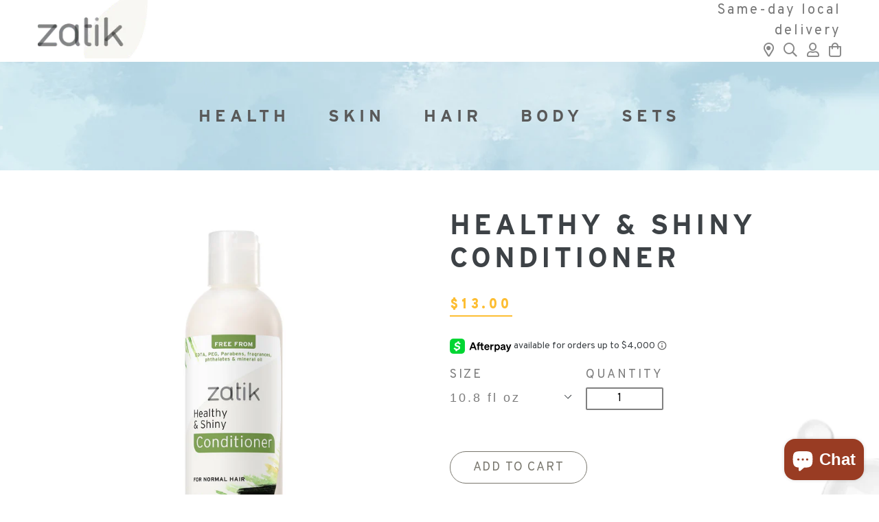

--- FILE ---
content_type: text/html; charset=utf-8
request_url: https://zatiknatural.com/collections/best-sellers/products/healthy-shiny-conditioner
body_size: 29563
content:
<!doctype html>
<!--[if IE 9]> <html class="ie9 no-js" lang="en"> <![endif]-->
<!--[if (gt IE 9)|!(IE)]><!--> <html class="no-js" lang="en"> <!--<![endif]-->
<head>
<script type='text/javascript'>
  window.smartlook||(function(d) {
    var o=smartlook=function(){ o.api.push(arguments)},h=d.getElementsByTagName('head')[0];
    var c=d.createElement('script');o.api=new Array();c.async=true;c.type='text/javascript';
    c.charset='utf-8';c.src='https://web-sdk.smartlook.com/recorder.js';h.appendChild(c);
    })(document);
    smartlook('init', '47e6fc81ecad8699b121398093ee6a302974f5c3', { region: 'eu' });
</script>

  <meta name="google-site-verification" content="7wvtbd95ehWPychUl_LbGnZCONCWpNpBaZsDJWcvf3Q" />
<!-- "snippets/booster-seo.liquid" was not rendered, the associated app was uninstalled -->
<!-- "snippets/limespot.liquid" was not rendered, the associated app was uninstalled -->
  <meta charset="utf-8">
  <meta name="google-site-verification" content="SKJgYZrlnyHsTy3RpGx9UVK3InfzAySoLcH8eGvpmH0" />
  <meta http-equiv="X-UA-Compatible" content="IE=edge,chrome=1">
  <meta name="viewport" content="width=device-width,initial-scale=1">
  <meta name="theme-color" content="#7796A8">
  <meta name="google-site-verification" content="4qEq5FNAQlfFIzt_yZwHa_YzGA6GuRJjZd1MEYCafMA" />
  <link rel="canonical" href="https://zatiknatural.com/products/healthy-shiny-conditioner">

  
    
      <link rel="icon" href="//zatiknatural.com/cdn/shop/files/Asset_1_16x16.png?v=1613162075" type="image/png" sizes="16x16">
      <link rel="icon" href="//zatiknatural.com/cdn/shop/files/Asset_1_32x32.png?v=1613162075" type="image/png" sizes="32x32">
      <link rel="icon" href="//zatiknatural.com/cdn/shop/files/Asset_1_96x96.png?v=1613162075" type="image/png" sizes="96x96">
    
  

  
  

  

  <!-- /snippets/social-meta-tags.liquid -->




<meta property="og:site_name" content="Zatik Naturals">
<meta property="og:url" content="https://zatiknatural.com/products/healthy-shiny-conditioner">
<meta property="og:title" content="Healthy & Shiny Conditioner">
<meta property="og:type" content="product">
<meta property="og:description" content="Zatik Hair Conditioner contains Olive and Black Seed. Gentle conditioner with easy to rinse qualities. Contains black seed oil and olive extract that promotes a unique softening and moisturizing qualities. This conditioner is nutrient-rich helps hair’s healthy shine, feels of fullness. Improves thinning, brittle hair.">

  <meta property="og:price:amount" content="13.00">
  <meta property="og:price:currency" content="USD">

<meta property="og:image" content="http://zatiknatural.com/cdn/shop/products/zatik_hair_cond_olvblcksd_164_low_jpg_1200x1200.jpg?v=1537633776">
<meta property="og:image:secure_url" content="https://zatiknatural.com/cdn/shop/products/zatik_hair_cond_olvblcksd_164_low_jpg_1200x1200.jpg?v=1537633776">


  <meta name="twitter:site" content="@zatiknaturals">

<meta name="twitter:card" content="summary_large_image">
<meta name="twitter:title" content="Healthy & Shiny Conditioner">
<meta name="twitter:description" content="Zatik Hair Conditioner contains Olive and Black Seed. Gentle conditioner with easy to rinse qualities. Contains black seed oil and olive extract that promotes a unique softening and moisturizing qualities. This conditioner is nutrient-rich helps hair’s healthy shine, feels of fullness. Improves thinning, brittle hair.">


  <link rel="preconnect" href="https://fonts.gstatic.com">
  <link rel="stylesheet" href="//zatiknatural.com/cdn/shop/t/9/assets/styled_subscription_box.css?v=23518159185036184451712166029" type="text/css" media="all">


  <link href="//zatiknatural.com/cdn/shop/t/9/assets/theme.scss.css?v=172250902160900358831717407710" rel="stylesheet" type="text/css" media="all" />
  <link href="//zatiknatural.com/cdn/shop/t/9/assets/custom.scss.css?v=10061056975624379081717672632" rel="stylesheet" type="text/css" media="all" />
  <link href="//zatiknatural.com/cdn/shop/t/9/assets/custom.css?v=65457421203875281191692342243" rel="stylesheet" type="text/css" media="all" />
  


  <link rel="stylesheet" href="https://use.typekit.net/zvj2lvv.css">
  <link rel="preconnect" href="https://fonts.googleapis.com">
  <link rel="preconnect" href="https://fonts.gstatic.com" crossorigin>
  <link href="https://fonts.googleapis.com/css2?family=Overpass:wght@400;700;900&display=swap" rel="stylesheet">



  <script>
    var theme = {
      strings: {
        addToCart: "Add to cart",
        soldOut: "Sold out",
        unavailable: "Unavailable",
        showMore: "Show More",
        showLess: "Show Less",
        addressError: "Error looking up that address",
        addressNoResults: "No results for that address",
        addressQueryLimit: "You have exceeded the Google API usage limit. Consider upgrading to a \u003ca href=\"https:\/\/developers.google.com\/maps\/premium\/usage-limits\"\u003ePremium Plan\u003c\/a\u003e.",
        authError: "There was a problem authenticating your Google Maps account."
      },
      moneyFormat: "${{amount}}"
    }

    document.documentElement.className = document.documentElement.className.replace('no-js', 'js');
  </script>

  <!--[if (lte IE 9) ]><script src="//zatiknatural.com/cdn/shop/t/9/assets/match-media.min.js?v=22265819453975888031648627030" type="text/javascript"></script><![endif]-->

  

  <!--[if (gt IE 9)|!(IE)]><!--><script src="//zatiknatural.com/cdn/shop/t/9/assets/lazysizes.js?v=68441465964607740661648627029" async></script><!--<![endif]-->
  <!--[if lte IE 9]><script src="//zatiknatural.com/cdn/shop/t/9/assets/lazysizes.min.js?v=4557"></script><![endif]-->

  <!--[if (gt IE 9)|!(IE)]><!--><script src="//zatiknatural.com/cdn/shop/t/9/assets/vendor.js?v=122057239119507178411651822174"></script><!--<![endif]-->
  <!--[if lte IE 9]><script src="//zatiknatural.com/cdn/shop/t/9/assets/vendor.js?v=122057239119507178411651822174"></script><![endif]-->

  <!--[if (gt IE 9)|!(IE)]><!--><script src="//zatiknatural.com/cdn/shop/t/9/assets/theme.js?v=36630679228362098421651820412" defer></script><!--<![endif]-->
  <!--[if lte IE 9]><script src="//zatiknatural.com/cdn/shop/t/9/assets/theme.js?v=36630679228362098421651820412"></script><![endif]-->

  
    <!--[if (gt IE 9)|!(IE)]><!--><script src="//zatiknatural.com/cdn/shop/t/9/assets/bootstrap.bundle.min.js?v=165452379210151254851648627012" defer></script><!--<![endif]-->
    <!--[if lte IE 9]><script src="//zatiknatural.com/cdn/shop/t/9/assets/bootstrap.bundle.min.js?v=165452379210151254851648627012"></script><![endif]-->
  
  
  
    <!--[if (gt IE 9)|!(IE)]><!--><script src="//zatiknatural.com/cdn/shop/t/9/assets/newsletter-popup.js?v=177589393964692929681648627030" defer></script><!--<![endif]-->
    <!--[if lte IE 9]><script src="//zatiknatural.com/cdn/shop/t/9/assets/newsletter-popup.js?v=177589393964692929681648627030"></script><![endif]-->
  
    
  <script>window.performance && window.performance.mark && window.performance.mark('shopify.content_for_header.start');</script><meta id="shopify-digital-wallet" name="shopify-digital-wallet" content="/404029492/digital_wallets/dialog">
<meta name="shopify-checkout-api-token" content="71c218235ebe6a061b280deb659f2f56">
<meta id="in-context-paypal-metadata" data-shop-id="404029492" data-venmo-supported="true" data-environment="production" data-locale="en_US" data-paypal-v4="true" data-currency="USD">
<link rel="alternate" hreflang="x-default" href="https://zatiknatural.com/products/healthy-shiny-conditioner">
<link rel="alternate" hreflang="en" href="https://zatiknatural.com/products/healthy-shiny-conditioner">
<link rel="alternate" hreflang="es" href="https://zatiknatural.com/es/products/healthy-shiny-conditioner">
<link rel="alternate" type="application/json+oembed" href="https://zatiknatural.com/products/healthy-shiny-conditioner.oembed">
<script async="async" src="/checkouts/internal/preloads.js?locale=en-US"></script>
<link rel="preconnect" href="https://shop.app" crossorigin="anonymous">
<script async="async" src="https://shop.app/checkouts/internal/preloads.js?locale=en-US&shop_id=404029492" crossorigin="anonymous"></script>
<script id="apple-pay-shop-capabilities" type="application/json">{"shopId":404029492,"countryCode":"US","currencyCode":"USD","merchantCapabilities":["supports3DS"],"merchantId":"gid:\/\/shopify\/Shop\/404029492","merchantName":"Zatik Naturals","requiredBillingContactFields":["postalAddress","email"],"requiredShippingContactFields":["postalAddress","email"],"shippingType":"shipping","supportedNetworks":["visa","masterCard","amex","discover","elo","jcb"],"total":{"type":"pending","label":"Zatik Naturals","amount":"1.00"},"shopifyPaymentsEnabled":true,"supportsSubscriptions":true}</script>
<script id="shopify-features" type="application/json">{"accessToken":"71c218235ebe6a061b280deb659f2f56","betas":["rich-media-storefront-analytics"],"domain":"zatiknatural.com","predictiveSearch":true,"shopId":404029492,"locale":"en"}</script>
<script>var Shopify = Shopify || {};
Shopify.shop = "mileszatik.myshopify.com";
Shopify.locale = "en";
Shopify.currency = {"active":"USD","rate":"1.0"};
Shopify.country = "US";
Shopify.theme = {"name":"Zatik 2022","id":129658781859,"schema_name":"Shopify Shuttle","schema_version":"3.3","theme_store_id":null,"role":"main"};
Shopify.theme.handle = "null";
Shopify.theme.style = {"id":null,"handle":null};
Shopify.cdnHost = "zatiknatural.com/cdn";
Shopify.routes = Shopify.routes || {};
Shopify.routes.root = "/";</script>
<script type="module">!function(o){(o.Shopify=o.Shopify||{}).modules=!0}(window);</script>
<script>!function(o){function n(){var o=[];function n(){o.push(Array.prototype.slice.apply(arguments))}return n.q=o,n}var t=o.Shopify=o.Shopify||{};t.loadFeatures=n(),t.autoloadFeatures=n()}(window);</script>
<script>
  window.ShopifyPay = window.ShopifyPay || {};
  window.ShopifyPay.apiHost = "shop.app\/pay";
  window.ShopifyPay.redirectState = null;
</script>
<script id="shop-js-analytics" type="application/json">{"pageType":"product"}</script>
<script defer="defer" async type="module" src="//zatiknatural.com/cdn/shopifycloud/shop-js/modules/v2/client.init-shop-cart-sync_BdyHc3Nr.en.esm.js"></script>
<script defer="defer" async type="module" src="//zatiknatural.com/cdn/shopifycloud/shop-js/modules/v2/chunk.common_Daul8nwZ.esm.js"></script>
<script type="module">
  await import("//zatiknatural.com/cdn/shopifycloud/shop-js/modules/v2/client.init-shop-cart-sync_BdyHc3Nr.en.esm.js");
await import("//zatiknatural.com/cdn/shopifycloud/shop-js/modules/v2/chunk.common_Daul8nwZ.esm.js");

  window.Shopify.SignInWithShop?.initShopCartSync?.({"fedCMEnabled":true,"windoidEnabled":true});

</script>
<script>
  window.Shopify = window.Shopify || {};
  if (!window.Shopify.featureAssets) window.Shopify.featureAssets = {};
  window.Shopify.featureAssets['shop-js'] = {"shop-cart-sync":["modules/v2/client.shop-cart-sync_QYOiDySF.en.esm.js","modules/v2/chunk.common_Daul8nwZ.esm.js"],"init-fed-cm":["modules/v2/client.init-fed-cm_DchLp9rc.en.esm.js","modules/v2/chunk.common_Daul8nwZ.esm.js"],"shop-button":["modules/v2/client.shop-button_OV7bAJc5.en.esm.js","modules/v2/chunk.common_Daul8nwZ.esm.js"],"init-windoid":["modules/v2/client.init-windoid_DwxFKQ8e.en.esm.js","modules/v2/chunk.common_Daul8nwZ.esm.js"],"shop-cash-offers":["modules/v2/client.shop-cash-offers_DWtL6Bq3.en.esm.js","modules/v2/chunk.common_Daul8nwZ.esm.js","modules/v2/chunk.modal_CQq8HTM6.esm.js"],"shop-toast-manager":["modules/v2/client.shop-toast-manager_CX9r1SjA.en.esm.js","modules/v2/chunk.common_Daul8nwZ.esm.js"],"init-shop-email-lookup-coordinator":["modules/v2/client.init-shop-email-lookup-coordinator_UhKnw74l.en.esm.js","modules/v2/chunk.common_Daul8nwZ.esm.js"],"pay-button":["modules/v2/client.pay-button_DzxNnLDY.en.esm.js","modules/v2/chunk.common_Daul8nwZ.esm.js"],"avatar":["modules/v2/client.avatar_BTnouDA3.en.esm.js"],"init-shop-cart-sync":["modules/v2/client.init-shop-cart-sync_BdyHc3Nr.en.esm.js","modules/v2/chunk.common_Daul8nwZ.esm.js"],"shop-login-button":["modules/v2/client.shop-login-button_D8B466_1.en.esm.js","modules/v2/chunk.common_Daul8nwZ.esm.js","modules/v2/chunk.modal_CQq8HTM6.esm.js"],"init-customer-accounts-sign-up":["modules/v2/client.init-customer-accounts-sign-up_C8fpPm4i.en.esm.js","modules/v2/client.shop-login-button_D8B466_1.en.esm.js","modules/v2/chunk.common_Daul8nwZ.esm.js","modules/v2/chunk.modal_CQq8HTM6.esm.js"],"init-shop-for-new-customer-accounts":["modules/v2/client.init-shop-for-new-customer-accounts_CVTO0Ztu.en.esm.js","modules/v2/client.shop-login-button_D8B466_1.en.esm.js","modules/v2/chunk.common_Daul8nwZ.esm.js","modules/v2/chunk.modal_CQq8HTM6.esm.js"],"init-customer-accounts":["modules/v2/client.init-customer-accounts_dRgKMfrE.en.esm.js","modules/v2/client.shop-login-button_D8B466_1.en.esm.js","modules/v2/chunk.common_Daul8nwZ.esm.js","modules/v2/chunk.modal_CQq8HTM6.esm.js"],"shop-follow-button":["modules/v2/client.shop-follow-button_CkZpjEct.en.esm.js","modules/v2/chunk.common_Daul8nwZ.esm.js","modules/v2/chunk.modal_CQq8HTM6.esm.js"],"lead-capture":["modules/v2/client.lead-capture_BntHBhfp.en.esm.js","modules/v2/chunk.common_Daul8nwZ.esm.js","modules/v2/chunk.modal_CQq8HTM6.esm.js"],"checkout-modal":["modules/v2/client.checkout-modal_CfxcYbTm.en.esm.js","modules/v2/chunk.common_Daul8nwZ.esm.js","modules/v2/chunk.modal_CQq8HTM6.esm.js"],"shop-login":["modules/v2/client.shop-login_Da4GZ2H6.en.esm.js","modules/v2/chunk.common_Daul8nwZ.esm.js","modules/v2/chunk.modal_CQq8HTM6.esm.js"],"payment-terms":["modules/v2/client.payment-terms_MV4M3zvL.en.esm.js","modules/v2/chunk.common_Daul8nwZ.esm.js","modules/v2/chunk.modal_CQq8HTM6.esm.js"]};
</script>
<script>(function() {
  var isLoaded = false;
  function asyncLoad() {
    if (isLoaded) return;
    isLoaded = true;
    var urls = ["https:\/\/static.shareasale.com\/json\/shopify\/shareasale-tracking.js?sasmid=79178\u0026ssmtid=19038\u0026shop=mileszatik.myshopify.com"];
    for (var i = 0; i < urls.length; i++) {
      var s = document.createElement('script');
      s.type = 'text/javascript';
      s.async = true;
      s.src = urls[i];
      var x = document.getElementsByTagName('script')[0];
      x.parentNode.insertBefore(s, x);
    }
  };
  if(window.attachEvent) {
    window.attachEvent('onload', asyncLoad);
  } else {
    window.addEventListener('load', asyncLoad, false);
  }
})();</script>
<script id="__st">var __st={"a":404029492,"offset":-28800,"reqid":"5701a743-72b2-4f31-8dcf-a8e814d04c52-1768963342","pageurl":"zatiknatural.com\/collections\/best-sellers\/products\/healthy-shiny-conditioner","u":"586ce6483ebd","p":"product","rtyp":"product","rid":544353550388};</script>
<script>window.ShopifyPaypalV4VisibilityTracking = true;</script>
<script id="captcha-bootstrap">!function(){'use strict';const t='contact',e='account',n='new_comment',o=[[t,t],['blogs',n],['comments',n],[t,'customer']],c=[[e,'customer_login'],[e,'guest_login'],[e,'recover_customer_password'],[e,'create_customer']],r=t=>t.map((([t,e])=>`form[action*='/${t}']:not([data-nocaptcha='true']) input[name='form_type'][value='${e}']`)).join(','),a=t=>()=>t?[...document.querySelectorAll(t)].map((t=>t.form)):[];function s(){const t=[...o],e=r(t);return a(e)}const i='password',u='form_key',d=['recaptcha-v3-token','g-recaptcha-response','h-captcha-response',i],f=()=>{try{return window.sessionStorage}catch{return}},m='__shopify_v',_=t=>t.elements[u];function p(t,e,n=!1){try{const o=window.sessionStorage,c=JSON.parse(o.getItem(e)),{data:r}=function(t){const{data:e,action:n}=t;return t[m]||n?{data:e,action:n}:{data:t,action:n}}(c);for(const[e,n]of Object.entries(r))t.elements[e]&&(t.elements[e].value=n);n&&o.removeItem(e)}catch(o){console.error('form repopulation failed',{error:o})}}const l='form_type',E='cptcha';function T(t){t.dataset[E]=!0}const w=window,h=w.document,L='Shopify',v='ce_forms',y='captcha';let A=!1;((t,e)=>{const n=(g='f06e6c50-85a8-45c8-87d0-21a2b65856fe',I='https://cdn.shopify.com/shopifycloud/storefront-forms-hcaptcha/ce_storefront_forms_captcha_hcaptcha.v1.5.2.iife.js',D={infoText:'Protected by hCaptcha',privacyText:'Privacy',termsText:'Terms'},(t,e,n)=>{const o=w[L][v],c=o.bindForm;if(c)return c(t,g,e,D).then(n);var r;o.q.push([[t,g,e,D],n]),r=I,A||(h.body.append(Object.assign(h.createElement('script'),{id:'captcha-provider',async:!0,src:r})),A=!0)});var g,I,D;w[L]=w[L]||{},w[L][v]=w[L][v]||{},w[L][v].q=[],w[L][y]=w[L][y]||{},w[L][y].protect=function(t,e){n(t,void 0,e),T(t)},Object.freeze(w[L][y]),function(t,e,n,w,h,L){const[v,y,A,g]=function(t,e,n){const i=e?o:[],u=t?c:[],d=[...i,...u],f=r(d),m=r(i),_=r(d.filter((([t,e])=>n.includes(e))));return[a(f),a(m),a(_),s()]}(w,h,L),I=t=>{const e=t.target;return e instanceof HTMLFormElement?e:e&&e.form},D=t=>v().includes(t);t.addEventListener('submit',(t=>{const e=I(t);if(!e)return;const n=D(e)&&!e.dataset.hcaptchaBound&&!e.dataset.recaptchaBound,o=_(e),c=g().includes(e)&&(!o||!o.value);(n||c)&&t.preventDefault(),c&&!n&&(function(t){try{if(!f())return;!function(t){const e=f();if(!e)return;const n=_(t);if(!n)return;const o=n.value;o&&e.removeItem(o)}(t);const e=Array.from(Array(32),(()=>Math.random().toString(36)[2])).join('');!function(t,e){_(t)||t.append(Object.assign(document.createElement('input'),{type:'hidden',name:u})),t.elements[u].value=e}(t,e),function(t,e){const n=f();if(!n)return;const o=[...t.querySelectorAll(`input[type='${i}']`)].map((({name:t})=>t)),c=[...d,...o],r={};for(const[a,s]of new FormData(t).entries())c.includes(a)||(r[a]=s);n.setItem(e,JSON.stringify({[m]:1,action:t.action,data:r}))}(t,e)}catch(e){console.error('failed to persist form',e)}}(e),e.submit())}));const S=(t,e)=>{t&&!t.dataset[E]&&(n(t,e.some((e=>e===t))),T(t))};for(const o of['focusin','change'])t.addEventListener(o,(t=>{const e=I(t);D(e)&&S(e,y())}));const B=e.get('form_key'),M=e.get(l),P=B&&M;t.addEventListener('DOMContentLoaded',(()=>{const t=y();if(P)for(const e of t)e.elements[l].value===M&&p(e,B);[...new Set([...A(),...v().filter((t=>'true'===t.dataset.shopifyCaptcha))])].forEach((e=>S(e,t)))}))}(h,new URLSearchParams(w.location.search),n,t,e,['guest_login'])})(!0,!0)}();</script>
<script integrity="sha256-4kQ18oKyAcykRKYeNunJcIwy7WH5gtpwJnB7kiuLZ1E=" data-source-attribution="shopify.loadfeatures" defer="defer" src="//zatiknatural.com/cdn/shopifycloud/storefront/assets/storefront/load_feature-a0a9edcb.js" crossorigin="anonymous"></script>
<script crossorigin="anonymous" defer="defer" src="//zatiknatural.com/cdn/shopifycloud/storefront/assets/shopify_pay/storefront-65b4c6d7.js?v=20250812"></script>
<script data-source-attribution="shopify.dynamic_checkout.dynamic.init">var Shopify=Shopify||{};Shopify.PaymentButton=Shopify.PaymentButton||{isStorefrontPortableWallets:!0,init:function(){window.Shopify.PaymentButton.init=function(){};var t=document.createElement("script");t.src="https://zatiknatural.com/cdn/shopifycloud/portable-wallets/latest/portable-wallets.en.js",t.type="module",document.head.appendChild(t)}};
</script>
<script data-source-attribution="shopify.dynamic_checkout.buyer_consent">
  function portableWalletsHideBuyerConsent(e){var t=document.getElementById("shopify-buyer-consent"),n=document.getElementById("shopify-subscription-policy-button");t&&n&&(t.classList.add("hidden"),t.setAttribute("aria-hidden","true"),n.removeEventListener("click",e))}function portableWalletsShowBuyerConsent(e){var t=document.getElementById("shopify-buyer-consent"),n=document.getElementById("shopify-subscription-policy-button");t&&n&&(t.classList.remove("hidden"),t.removeAttribute("aria-hidden"),n.addEventListener("click",e))}window.Shopify?.PaymentButton&&(window.Shopify.PaymentButton.hideBuyerConsent=portableWalletsHideBuyerConsent,window.Shopify.PaymentButton.showBuyerConsent=portableWalletsShowBuyerConsent);
</script>
<script data-source-attribution="shopify.dynamic_checkout.cart.bootstrap">document.addEventListener("DOMContentLoaded",(function(){function t(){return document.querySelector("shopify-accelerated-checkout-cart, shopify-accelerated-checkout")}if(t())Shopify.PaymentButton.init();else{new MutationObserver((function(e,n){t()&&(Shopify.PaymentButton.init(),n.disconnect())})).observe(document.body,{childList:!0,subtree:!0})}}));
</script>
<script id='scb4127' type='text/javascript' async='' src='https://zatiknatural.com/cdn/shopifycloud/privacy-banner/storefront-banner.js'></script><link id="shopify-accelerated-checkout-styles" rel="stylesheet" media="screen" href="https://zatiknatural.com/cdn/shopifycloud/portable-wallets/latest/accelerated-checkout-backwards-compat.css" crossorigin="anonymous">
<style id="shopify-accelerated-checkout-cart">
        #shopify-buyer-consent {
  margin-top: 1em;
  display: inline-block;
  width: 100%;
}

#shopify-buyer-consent.hidden {
  display: none;
}

#shopify-subscription-policy-button {
  background: none;
  border: none;
  padding: 0;
  text-decoration: underline;
  font-size: inherit;
  cursor: pointer;
}

#shopify-subscription-policy-button::before {
  box-shadow: none;
}

      </style>
<script id="sections-script" data-sections="product-template" defer="defer" src="//zatiknatural.com/cdn/shop/t/9/compiled_assets/scripts.js?v=4557"></script>
<script>window.performance && window.performance.mark && window.performance.mark('shopify.content_for_header.end');</script>
    
<!-- BEGIN app block: shopify://apps/yotpo-product-reviews/blocks/settings/eb7dfd7d-db44-4334-bc49-c893b51b36cf -->


  <script type="text/javascript" src="https://cdn-widgetsrepository.yotpo.com/v1/loader/YZEtDNG7fKTZFKfFn34LOzPRRmqDa0RqE3ZiBXen?languageCode=en" async></script>



  
<!-- END app block --><!-- BEGIN app block: shopify://apps/yotpo-product-reviews/blocks/reviews_tab/eb7dfd7d-db44-4334-bc49-c893b51b36cf -->



<!-- END app block --><script src="https://cdn.shopify.com/extensions/e8878072-2f6b-4e89-8082-94b04320908d/inbox-1254/assets/inbox-chat-loader.js" type="text/javascript" defer="defer"></script>
<script src="https://cdn.shopify.com/extensions/019b8d54-2388-79d8-becc-d32a3afe2c7a/omnisend-50/assets/omnisend-in-shop.js" type="text/javascript" defer="defer"></script>
<link href="https://monorail-edge.shopifysvc.com" rel="dns-prefetch">
<script>(function(){if ("sendBeacon" in navigator && "performance" in window) {try {var session_token_from_headers = performance.getEntriesByType('navigation')[0].serverTiming.find(x => x.name == '_s').description;} catch {var session_token_from_headers = undefined;}var session_cookie_matches = document.cookie.match(/_shopify_s=([^;]*)/);var session_token_from_cookie = session_cookie_matches && session_cookie_matches.length === 2 ? session_cookie_matches[1] : "";var session_token = session_token_from_headers || session_token_from_cookie || "";function handle_abandonment_event(e) {var entries = performance.getEntries().filter(function(entry) {return /monorail-edge.shopifysvc.com/.test(entry.name);});if (!window.abandonment_tracked && entries.length === 0) {window.abandonment_tracked = true;var currentMs = Date.now();var navigation_start = performance.timing.navigationStart;var payload = {shop_id: 404029492,url: window.location.href,navigation_start,duration: currentMs - navigation_start,session_token,page_type: "product"};window.navigator.sendBeacon("https://monorail-edge.shopifysvc.com/v1/produce", JSON.stringify({schema_id: "online_store_buyer_site_abandonment/1.1",payload: payload,metadata: {event_created_at_ms: currentMs,event_sent_at_ms: currentMs}}));}}window.addEventListener('pagehide', handle_abandonment_event);}}());</script>
<script id="web-pixels-manager-setup">(function e(e,d,r,n,o){if(void 0===o&&(o={}),!Boolean(null===(a=null===(i=window.Shopify)||void 0===i?void 0:i.analytics)||void 0===a?void 0:a.replayQueue)){var i,a;window.Shopify=window.Shopify||{};var t=window.Shopify;t.analytics=t.analytics||{};var s=t.analytics;s.replayQueue=[],s.publish=function(e,d,r){return s.replayQueue.push([e,d,r]),!0};try{self.performance.mark("wpm:start")}catch(e){}var l=function(){var e={modern:/Edge?\/(1{2}[4-9]|1[2-9]\d|[2-9]\d{2}|\d{4,})\.\d+(\.\d+|)|Firefox\/(1{2}[4-9]|1[2-9]\d|[2-9]\d{2}|\d{4,})\.\d+(\.\d+|)|Chrom(ium|e)\/(9{2}|\d{3,})\.\d+(\.\d+|)|(Maci|X1{2}).+ Version\/(15\.\d+|(1[6-9]|[2-9]\d|\d{3,})\.\d+)([,.]\d+|)( \(\w+\)|)( Mobile\/\w+|) Safari\/|Chrome.+OPR\/(9{2}|\d{3,})\.\d+\.\d+|(CPU[ +]OS|iPhone[ +]OS|CPU[ +]iPhone|CPU IPhone OS|CPU iPad OS)[ +]+(15[._]\d+|(1[6-9]|[2-9]\d|\d{3,})[._]\d+)([._]\d+|)|Android:?[ /-](13[3-9]|1[4-9]\d|[2-9]\d{2}|\d{4,})(\.\d+|)(\.\d+|)|Android.+Firefox\/(13[5-9]|1[4-9]\d|[2-9]\d{2}|\d{4,})\.\d+(\.\d+|)|Android.+Chrom(ium|e)\/(13[3-9]|1[4-9]\d|[2-9]\d{2}|\d{4,})\.\d+(\.\d+|)|SamsungBrowser\/([2-9]\d|\d{3,})\.\d+/,legacy:/Edge?\/(1[6-9]|[2-9]\d|\d{3,})\.\d+(\.\d+|)|Firefox\/(5[4-9]|[6-9]\d|\d{3,})\.\d+(\.\d+|)|Chrom(ium|e)\/(5[1-9]|[6-9]\d|\d{3,})\.\d+(\.\d+|)([\d.]+$|.*Safari\/(?![\d.]+ Edge\/[\d.]+$))|(Maci|X1{2}).+ Version\/(10\.\d+|(1[1-9]|[2-9]\d|\d{3,})\.\d+)([,.]\d+|)( \(\w+\)|)( Mobile\/\w+|) Safari\/|Chrome.+OPR\/(3[89]|[4-9]\d|\d{3,})\.\d+\.\d+|(CPU[ +]OS|iPhone[ +]OS|CPU[ +]iPhone|CPU IPhone OS|CPU iPad OS)[ +]+(10[._]\d+|(1[1-9]|[2-9]\d|\d{3,})[._]\d+)([._]\d+|)|Android:?[ /-](13[3-9]|1[4-9]\d|[2-9]\d{2}|\d{4,})(\.\d+|)(\.\d+|)|Mobile Safari.+OPR\/([89]\d|\d{3,})\.\d+\.\d+|Android.+Firefox\/(13[5-9]|1[4-9]\d|[2-9]\d{2}|\d{4,})\.\d+(\.\d+|)|Android.+Chrom(ium|e)\/(13[3-9]|1[4-9]\d|[2-9]\d{2}|\d{4,})\.\d+(\.\d+|)|Android.+(UC? ?Browser|UCWEB|U3)[ /]?(15\.([5-9]|\d{2,})|(1[6-9]|[2-9]\d|\d{3,})\.\d+)\.\d+|SamsungBrowser\/(5\.\d+|([6-9]|\d{2,})\.\d+)|Android.+MQ{2}Browser\/(14(\.(9|\d{2,})|)|(1[5-9]|[2-9]\d|\d{3,})(\.\d+|))(\.\d+|)|K[Aa][Ii]OS\/(3\.\d+|([4-9]|\d{2,})\.\d+)(\.\d+|)/},d=e.modern,r=e.legacy,n=navigator.userAgent;return n.match(d)?"modern":n.match(r)?"legacy":"unknown"}(),u="modern"===l?"modern":"legacy",c=(null!=n?n:{modern:"",legacy:""})[u],f=function(e){return[e.baseUrl,"/wpm","/b",e.hashVersion,"modern"===e.buildTarget?"m":"l",".js"].join("")}({baseUrl:d,hashVersion:r,buildTarget:u}),m=function(e){var d=e.version,r=e.bundleTarget,n=e.surface,o=e.pageUrl,i=e.monorailEndpoint;return{emit:function(e){var a=e.status,t=e.errorMsg,s=(new Date).getTime(),l=JSON.stringify({metadata:{event_sent_at_ms:s},events:[{schema_id:"web_pixels_manager_load/3.1",payload:{version:d,bundle_target:r,page_url:o,status:a,surface:n,error_msg:t},metadata:{event_created_at_ms:s}}]});if(!i)return console&&console.warn&&console.warn("[Web Pixels Manager] No Monorail endpoint provided, skipping logging."),!1;try{return self.navigator.sendBeacon.bind(self.navigator)(i,l)}catch(e){}var u=new XMLHttpRequest;try{return u.open("POST",i,!0),u.setRequestHeader("Content-Type","text/plain"),u.send(l),!0}catch(e){return console&&console.warn&&console.warn("[Web Pixels Manager] Got an unhandled error while logging to Monorail."),!1}}}}({version:r,bundleTarget:l,surface:e.surface,pageUrl:self.location.href,monorailEndpoint:e.monorailEndpoint});try{o.browserTarget=l,function(e){var d=e.src,r=e.async,n=void 0===r||r,o=e.onload,i=e.onerror,a=e.sri,t=e.scriptDataAttributes,s=void 0===t?{}:t,l=document.createElement("script"),u=document.querySelector("head"),c=document.querySelector("body");if(l.async=n,l.src=d,a&&(l.integrity=a,l.crossOrigin="anonymous"),s)for(var f in s)if(Object.prototype.hasOwnProperty.call(s,f))try{l.dataset[f]=s[f]}catch(e){}if(o&&l.addEventListener("load",o),i&&l.addEventListener("error",i),u)u.appendChild(l);else{if(!c)throw new Error("Did not find a head or body element to append the script");c.appendChild(l)}}({src:f,async:!0,onload:function(){if(!function(){var e,d;return Boolean(null===(d=null===(e=window.Shopify)||void 0===e?void 0:e.analytics)||void 0===d?void 0:d.initialized)}()){var d=window.webPixelsManager.init(e)||void 0;if(d){var r=window.Shopify.analytics;r.replayQueue.forEach((function(e){var r=e[0],n=e[1],o=e[2];d.publishCustomEvent(r,n,o)})),r.replayQueue=[],r.publish=d.publishCustomEvent,r.visitor=d.visitor,r.initialized=!0}}},onerror:function(){return m.emit({status:"failed",errorMsg:"".concat(f," has failed to load")})},sri:function(e){var d=/^sha384-[A-Za-z0-9+/=]+$/;return"string"==typeof e&&d.test(e)}(c)?c:"",scriptDataAttributes:o}),m.emit({status:"loading"})}catch(e){m.emit({status:"failed",errorMsg:(null==e?void 0:e.message)||"Unknown error"})}}})({shopId: 404029492,storefrontBaseUrl: "https://zatiknatural.com",extensionsBaseUrl: "https://extensions.shopifycdn.com/cdn/shopifycloud/web-pixels-manager",monorailEndpoint: "https://monorail-edge.shopifysvc.com/unstable/produce_batch",surface: "storefront-renderer",enabledBetaFlags: ["2dca8a86"],webPixelsConfigList: [{"id":"1464565923","configuration":"{\"masterTagID\":\"19038\",\"merchantID\":\"79178\",\"appPath\":\"https:\/\/daedalus.shareasale.com\",\"storeID\":\"NaN\",\"xTypeMode\":\"NaN\",\"xTypeValue\":\"NaN\",\"channelDedup\":\"NaN\"}","eventPayloadVersion":"v1","runtimeContext":"STRICT","scriptVersion":"f300cca684872f2df140f714437af558","type":"APP","apiClientId":4929191,"privacyPurposes":["ANALYTICS","MARKETING"],"dataSharingAdjustments":{"protectedCustomerApprovalScopes":["read_customer_personal_data"]}},{"id":"1270677667","configuration":"{\"config\":\"{\\\"google_tag_ids\\\":[\\\"G-SDK4WSLMP2\\\",\\\"AW-17074414656\\\",\\\"GT-MKTJCNJ3\\\",\\\"GT-NMJH8CF6\\\",\\\"G-BXV3DZNY36\\\"],\\\"target_country\\\":\\\"ZZ\\\",\\\"gtag_events\\\":[{\\\"type\\\":\\\"search\\\",\\\"action_label\\\":[\\\"G-SDK4WSLMP2\\\",\\\"AW-17074414656\\\/r-0rCLOZjt4aEMDI280_\\\",\\\"MC-YHNSVGMHFM\\\",\\\"G-BXV3DZNY36\\\"]},{\\\"type\\\":\\\"begin_checkout\\\",\\\"action_label\\\":[\\\"G-SDK4WSLMP2\\\",\\\"AW-17074414656\\\/7jmdCJGYjt4aEMDI280_\\\",\\\"MC-YHNSVGMHFM\\\",\\\"G-BXV3DZNY36\\\"]},{\\\"type\\\":\\\"view_item\\\",\\\"action_label\\\":[\\\"G-SDK4WSLMP2\\\",\\\"AW-17074414656\\\/_H3XCLCZjt4aEMDI280_\\\",\\\"MC-LHH1HYMJ8M\\\",\\\"MC-YHNSVGMHFM\\\",\\\"G-BXV3DZNY36\\\"]},{\\\"type\\\":\\\"purchase\\\",\\\"action_label\\\":[\\\"G-SDK4WSLMP2\\\",\\\"AW-17074414656\\\/I1v_CI6Yjt4aEMDI280_\\\",\\\"MC-LHH1HYMJ8M\\\",\\\"MC-YHNSVGMHFM\\\",\\\"G-BXV3DZNY36\\\"]},{\\\"type\\\":\\\"page_view\\\",\\\"action_label\\\":[\\\"G-SDK4WSLMP2\\\",\\\"AW-17074414656\\\/t86_CK2Zjt4aEMDI280_\\\",\\\"MC-LHH1HYMJ8M\\\",\\\"MC-YHNSVGMHFM\\\",\\\"G-BXV3DZNY36\\\"]},{\\\"type\\\":\\\"add_payment_info\\\",\\\"action_label\\\":[\\\"G-SDK4WSLMP2\\\",\\\"AW-17074414656\\\/_w1SCLaZjt4aEMDI280_\\\",\\\"MC-YHNSVGMHFM\\\",\\\"G-BXV3DZNY36\\\"]},{\\\"type\\\":\\\"add_to_cart\\\",\\\"action_label\\\":[\\\"G-SDK4WSLMP2\\\",\\\"AW-17074414656\\\/yvW2CKqZjt4aEMDI280_\\\",\\\"MC-YHNSVGMHFM\\\",\\\"G-BXV3DZNY36\\\"]}],\\\"enable_monitoring_mode\\\":false}\"}","eventPayloadVersion":"v1","runtimeContext":"OPEN","scriptVersion":"b2a88bafab3e21179ed38636efcd8a93","type":"APP","apiClientId":1780363,"privacyPurposes":[],"dataSharingAdjustments":{"protectedCustomerApprovalScopes":["read_customer_address","read_customer_email","read_customer_name","read_customer_personal_data","read_customer_phone"]}},{"id":"1033896099","configuration":"{\"myshopifyDomain\":\"mileszatik.myshopify.com\"}","eventPayloadVersion":"v1","runtimeContext":"STRICT","scriptVersion":"23b97d18e2aa74363140dc29c9284e87","type":"APP","apiClientId":2775569,"privacyPurposes":["ANALYTICS","MARKETING","SALE_OF_DATA"],"dataSharingAdjustments":{"protectedCustomerApprovalScopes":["read_customer_address","read_customer_email","read_customer_name","read_customer_phone","read_customer_personal_data"]}},{"id":"341409955","configuration":"{\"pixel_id\":\"924928667703240\",\"pixel_type\":\"facebook_pixel\",\"metaapp_system_user_token\":\"-\"}","eventPayloadVersion":"v1","runtimeContext":"OPEN","scriptVersion":"ca16bc87fe92b6042fbaa3acc2fbdaa6","type":"APP","apiClientId":2329312,"privacyPurposes":["ANALYTICS","MARKETING","SALE_OF_DATA"],"dataSharingAdjustments":{"protectedCustomerApprovalScopes":["read_customer_address","read_customer_email","read_customer_name","read_customer_personal_data","read_customer_phone"]}},{"id":"144146595","configuration":"{\"apiURL\":\"https:\/\/api.omnisend.com\",\"appURL\":\"https:\/\/app.omnisend.com\",\"brandID\":\"5ce439978653ed3ed534eefa\",\"trackingURL\":\"https:\/\/wt.omnisendlink.com\"}","eventPayloadVersion":"v1","runtimeContext":"STRICT","scriptVersion":"aa9feb15e63a302383aa48b053211bbb","type":"APP","apiClientId":186001,"privacyPurposes":["ANALYTICS","MARKETING","SALE_OF_DATA"],"dataSharingAdjustments":{"protectedCustomerApprovalScopes":["read_customer_address","read_customer_email","read_customer_name","read_customer_personal_data","read_customer_phone"]}},{"id":"32997539","eventPayloadVersion":"1","runtimeContext":"LAX","scriptVersion":"1","type":"CUSTOM","privacyPurposes":["ANALYTICS","MARKETING","SALE_OF_DATA"],"name":"FB"},{"id":"shopify-app-pixel","configuration":"{}","eventPayloadVersion":"v1","runtimeContext":"STRICT","scriptVersion":"0450","apiClientId":"shopify-pixel","type":"APP","privacyPurposes":["ANALYTICS","MARKETING"]},{"id":"shopify-custom-pixel","eventPayloadVersion":"v1","runtimeContext":"LAX","scriptVersion":"0450","apiClientId":"shopify-pixel","type":"CUSTOM","privacyPurposes":["ANALYTICS","MARKETING"]}],isMerchantRequest: false,initData: {"shop":{"name":"Zatik Naturals","paymentSettings":{"currencyCode":"USD"},"myshopifyDomain":"mileszatik.myshopify.com","countryCode":"US","storefrontUrl":"https:\/\/zatiknatural.com"},"customer":null,"cart":null,"checkout":null,"productVariants":[{"price":{"amount":13.0,"currencyCode":"USD"},"product":{"title":"Healthy \u0026 Shiny Conditioner","vendor":"Zatik","id":"544353550388","untranslatedTitle":"Healthy \u0026 Shiny Conditioner","url":"\/products\/healthy-shiny-conditioner","type":"Hair Care"},"id":"6958241775668","image":{"src":"\/\/zatiknatural.com\/cdn\/shop\/products\/zatik_hair_cond_olvblcksd_164_low_jpg.jpg?v=1537633776"},"sku":"164","title":"10.8 fl oz","untranslatedTitle":"10.8 fl oz"},{"price":{"amount":96.0,"currencyCode":"USD"},"product":{"title":"Healthy \u0026 Shiny Conditioner","vendor":"Zatik","id":"544353550388","untranslatedTitle":"Healthy \u0026 Shiny Conditioner","url":"\/products\/healthy-shiny-conditioner","type":"Hair Care"},"id":"42562963636387","image":{"src":"\/\/zatiknatural.com\/cdn\/shop\/products\/zatik_hair_cond_olvblcksd_164_low_jpg.jpg?v=1537633776"},"sku":"164-G","title":"1-Gallon","untranslatedTitle":"1-Gallon"}],"purchasingCompany":null},},"https://zatiknatural.com/cdn","fcfee988w5aeb613cpc8e4bc33m6693e112",{"modern":"","legacy":""},{"shopId":"404029492","storefrontBaseUrl":"https:\/\/zatiknatural.com","extensionBaseUrl":"https:\/\/extensions.shopifycdn.com\/cdn\/shopifycloud\/web-pixels-manager","surface":"storefront-renderer","enabledBetaFlags":"[\"2dca8a86\"]","isMerchantRequest":"false","hashVersion":"fcfee988w5aeb613cpc8e4bc33m6693e112","publish":"custom","events":"[[\"page_viewed\",{}],[\"product_viewed\",{\"productVariant\":{\"price\":{\"amount\":13.0,\"currencyCode\":\"USD\"},\"product\":{\"title\":\"Healthy \u0026 Shiny Conditioner\",\"vendor\":\"Zatik\",\"id\":\"544353550388\",\"untranslatedTitle\":\"Healthy \u0026 Shiny Conditioner\",\"url\":\"\/products\/healthy-shiny-conditioner\",\"type\":\"Hair Care\"},\"id\":\"6958241775668\",\"image\":{\"src\":\"\/\/zatiknatural.com\/cdn\/shop\/products\/zatik_hair_cond_olvblcksd_164_low_jpg.jpg?v=1537633776\"},\"sku\":\"164\",\"title\":\"10.8 fl oz\",\"untranslatedTitle\":\"10.8 fl oz\"}}]]"});</script><script>
  window.ShopifyAnalytics = window.ShopifyAnalytics || {};
  window.ShopifyAnalytics.meta = window.ShopifyAnalytics.meta || {};
  window.ShopifyAnalytics.meta.currency = 'USD';
  var meta = {"product":{"id":544353550388,"gid":"gid:\/\/shopify\/Product\/544353550388","vendor":"Zatik","type":"Hair Care","handle":"healthy-shiny-conditioner","variants":[{"id":6958241775668,"price":1300,"name":"Healthy \u0026 Shiny Conditioner - 10.8 fl oz","public_title":"10.8 fl oz","sku":"164"},{"id":42562963636387,"price":9600,"name":"Healthy \u0026 Shiny Conditioner - 1-Gallon","public_title":"1-Gallon","sku":"164-G"}],"remote":false},"page":{"pageType":"product","resourceType":"product","resourceId":544353550388,"requestId":"5701a743-72b2-4f31-8dcf-a8e814d04c52-1768963342"}};
  for (var attr in meta) {
    window.ShopifyAnalytics.meta[attr] = meta[attr];
  }
</script>
<script class="analytics">
  (function () {
    var customDocumentWrite = function(content) {
      var jquery = null;

      if (window.jQuery) {
        jquery = window.jQuery;
      } else if (window.Checkout && window.Checkout.$) {
        jquery = window.Checkout.$;
      }

      if (jquery) {
        jquery('body').append(content);
      }
    };

    var hasLoggedConversion = function(token) {
      if (token) {
        return document.cookie.indexOf('loggedConversion=' + token) !== -1;
      }
      return false;
    }

    var setCookieIfConversion = function(token) {
      if (token) {
        var twoMonthsFromNow = new Date(Date.now());
        twoMonthsFromNow.setMonth(twoMonthsFromNow.getMonth() + 2);

        document.cookie = 'loggedConversion=' + token + '; expires=' + twoMonthsFromNow;
      }
    }

    var trekkie = window.ShopifyAnalytics.lib = window.trekkie = window.trekkie || [];
    if (trekkie.integrations) {
      return;
    }
    trekkie.methods = [
      'identify',
      'page',
      'ready',
      'track',
      'trackForm',
      'trackLink'
    ];
    trekkie.factory = function(method) {
      return function() {
        var args = Array.prototype.slice.call(arguments);
        args.unshift(method);
        trekkie.push(args);
        return trekkie;
      };
    };
    for (var i = 0; i < trekkie.methods.length; i++) {
      var key = trekkie.methods[i];
      trekkie[key] = trekkie.factory(key);
    }
    trekkie.load = function(config) {
      trekkie.config = config || {};
      trekkie.config.initialDocumentCookie = document.cookie;
      var first = document.getElementsByTagName('script')[0];
      var script = document.createElement('script');
      script.type = 'text/javascript';
      script.onerror = function(e) {
        var scriptFallback = document.createElement('script');
        scriptFallback.type = 'text/javascript';
        scriptFallback.onerror = function(error) {
                var Monorail = {
      produce: function produce(monorailDomain, schemaId, payload) {
        var currentMs = new Date().getTime();
        var event = {
          schema_id: schemaId,
          payload: payload,
          metadata: {
            event_created_at_ms: currentMs,
            event_sent_at_ms: currentMs
          }
        };
        return Monorail.sendRequest("https://" + monorailDomain + "/v1/produce", JSON.stringify(event));
      },
      sendRequest: function sendRequest(endpointUrl, payload) {
        // Try the sendBeacon API
        if (window && window.navigator && typeof window.navigator.sendBeacon === 'function' && typeof window.Blob === 'function' && !Monorail.isIos12()) {
          var blobData = new window.Blob([payload], {
            type: 'text/plain'
          });

          if (window.navigator.sendBeacon(endpointUrl, blobData)) {
            return true;
          } // sendBeacon was not successful

        } // XHR beacon

        var xhr = new XMLHttpRequest();

        try {
          xhr.open('POST', endpointUrl);
          xhr.setRequestHeader('Content-Type', 'text/plain');
          xhr.send(payload);
        } catch (e) {
          console.log(e);
        }

        return false;
      },
      isIos12: function isIos12() {
        return window.navigator.userAgent.lastIndexOf('iPhone; CPU iPhone OS 12_') !== -1 || window.navigator.userAgent.lastIndexOf('iPad; CPU OS 12_') !== -1;
      }
    };
    Monorail.produce('monorail-edge.shopifysvc.com',
      'trekkie_storefront_load_errors/1.1',
      {shop_id: 404029492,
      theme_id: 129658781859,
      app_name: "storefront",
      context_url: window.location.href,
      source_url: "//zatiknatural.com/cdn/s/trekkie.storefront.cd680fe47e6c39ca5d5df5f0a32d569bc48c0f27.min.js"});

        };
        scriptFallback.async = true;
        scriptFallback.src = '//zatiknatural.com/cdn/s/trekkie.storefront.cd680fe47e6c39ca5d5df5f0a32d569bc48c0f27.min.js';
        first.parentNode.insertBefore(scriptFallback, first);
      };
      script.async = true;
      script.src = '//zatiknatural.com/cdn/s/trekkie.storefront.cd680fe47e6c39ca5d5df5f0a32d569bc48c0f27.min.js';
      first.parentNode.insertBefore(script, first);
    };
    trekkie.load(
      {"Trekkie":{"appName":"storefront","development":false,"defaultAttributes":{"shopId":404029492,"isMerchantRequest":null,"themeId":129658781859,"themeCityHash":"3239218588973131480","contentLanguage":"en","currency":"USD","eventMetadataId":"0c639809-fa1c-40e1-85b2-fd17a4dc01c0"},"isServerSideCookieWritingEnabled":true,"monorailRegion":"shop_domain","enabledBetaFlags":["65f19447"]},"Session Attribution":{},"S2S":{"facebookCapiEnabled":true,"source":"trekkie-storefront-renderer","apiClientId":580111}}
    );

    var loaded = false;
    trekkie.ready(function() {
      if (loaded) return;
      loaded = true;

      window.ShopifyAnalytics.lib = window.trekkie;

      var originalDocumentWrite = document.write;
      document.write = customDocumentWrite;
      try { window.ShopifyAnalytics.merchantGoogleAnalytics.call(this); } catch(error) {};
      document.write = originalDocumentWrite;

      window.ShopifyAnalytics.lib.page(null,{"pageType":"product","resourceType":"product","resourceId":544353550388,"requestId":"5701a743-72b2-4f31-8dcf-a8e814d04c52-1768963342","shopifyEmitted":true});

      var match = window.location.pathname.match(/checkouts\/(.+)\/(thank_you|post_purchase)/)
      var token = match? match[1]: undefined;
      if (!hasLoggedConversion(token)) {
        setCookieIfConversion(token);
        window.ShopifyAnalytics.lib.track("Viewed Product",{"currency":"USD","variantId":6958241775668,"productId":544353550388,"productGid":"gid:\/\/shopify\/Product\/544353550388","name":"Healthy \u0026 Shiny Conditioner - 10.8 fl oz","price":"13.00","sku":"164","brand":"Zatik","variant":"10.8 fl oz","category":"Hair Care","nonInteraction":true,"remote":false},undefined,undefined,{"shopifyEmitted":true});
      window.ShopifyAnalytics.lib.track("monorail:\/\/trekkie_storefront_viewed_product\/1.1",{"currency":"USD","variantId":6958241775668,"productId":544353550388,"productGid":"gid:\/\/shopify\/Product\/544353550388","name":"Healthy \u0026 Shiny Conditioner - 10.8 fl oz","price":"13.00","sku":"164","brand":"Zatik","variant":"10.8 fl oz","category":"Hair Care","nonInteraction":true,"remote":false,"referer":"https:\/\/zatiknatural.com\/collections\/best-sellers\/products\/healthy-shiny-conditioner"});
      }
    });


        var eventsListenerScript = document.createElement('script');
        eventsListenerScript.async = true;
        eventsListenerScript.src = "//zatiknatural.com/cdn/shopifycloud/storefront/assets/shop_events_listener-3da45d37.js";
        document.getElementsByTagName('head')[0].appendChild(eventsListenerScript);

})();</script>
  <script>
  if (!window.ga || (window.ga && typeof window.ga !== 'function')) {
    window.ga = function ga() {
      (window.ga.q = window.ga.q || []).push(arguments);
      if (window.Shopify && window.Shopify.analytics && typeof window.Shopify.analytics.publish === 'function') {
        window.Shopify.analytics.publish("ga_stub_called", {}, {sendTo: "google_osp_migration"});
      }
      console.error("Shopify's Google Analytics stub called with:", Array.from(arguments), "\nSee https://help.shopify.com/manual/promoting-marketing/pixels/pixel-migration#google for more information.");
    };
    if (window.Shopify && window.Shopify.analytics && typeof window.Shopify.analytics.publish === 'function') {
      window.Shopify.analytics.publish("ga_stub_initialized", {}, {sendTo: "google_osp_migration"});
    }
  }
</script>
<script
  defer
  src="https://zatiknatural.com/cdn/shopifycloud/perf-kit/shopify-perf-kit-3.0.4.min.js"
  data-application="storefront-renderer"
  data-shop-id="404029492"
  data-render-region="gcp-us-central1"
  data-page-type="product"
  data-theme-instance-id="129658781859"
  data-theme-name="Shopify Shuttle"
  data-theme-version="3.3"
  data-monorail-region="shop_domain"
  data-resource-timing-sampling-rate="10"
  data-shs="true"
  data-shs-beacon="true"
  data-shs-export-with-fetch="true"
  data-shs-logs-sample-rate="1"
  data-shs-beacon-endpoint="https://zatiknatural.com/api/collect"
></script>
</head>

<body class="template-product">

  

  <a class="in-page-link visually-hidden skip-link" href="#MainContent">Skip to content</a>


  
    <div id="shopify-section-header" class="shopify-section"><div data-section-id="header" data-section-type="header-section">
  <header class="site-header page-width" role="banner">

    <div class="row">
      
        
          
            <div class="col-12 col-md column-1 col-md-3">
          
        

        

            


            
                
                <a href="https://zatiknatural.com" itemprop="url" class="site-header__logo-image">
                  
                  
                  <img src="//zatiknatural.com/cdn/shop/files/zatik-logo-cropped_160x.png?v=1648722646"
                       srcset="//zatiknatural.com/cdn/shop/files/zatik-logo-cropped_160x.png?v=1648722646 1x, //zatiknatural.com/cdn/shop/files/zatik-logo-cropped_160x@2x.png?v=1648722646 2x"
                       alt="Zatik Naturals Logo"
                       itemprop="logo"
                       style="max-width: 160px;">
                </a>

              

        
          
            </div>
          
        

        

      
        
          
            <div class="col-12 col-md column-2 header-freeship col-md-6">
          
        

        

            


            
                

              

        
          
            </div>
          
        

        

      
        
          
            <div class="col-12 col-md column-3 col-md-3">
          
        

        

            


            
                <div class="mini-cart"><span class="same-day">Same-day local delivery</span>
<a href="/pages/store-locator" aria-label="store locator"><i class="far fa-map-marker-alt"></i></a>
<a href="/search" aria-label="search page"><i class="far fa-search"></i></a>
<a href="/account" aria-label="account"><i class="far fa-user"></i></a>
<div class="cart_open_button"><i class="mini-cart-icon far fa-shopping-bag"></i>
                        
<div class="wd-popout"><div class="wdp-header"></div><div class="wdp-content"></div><div class="wdp-footer"></div></div>
                        <script>
                                $(document).ready(function(){
                                        refreshPopout();
                                });
                        </script></div></div>

              

        
          
            </div>
          
        

        

      


    </div>

  </header>
</div>


</div>
  

  
    <div id="shopify-section-navigation" class="shopify-section"><div data-section-id="navigation" data-section-type="navigation-section" class="">
  <nav class="main-menu navbar navbar-expand-md navbar-light  page-width">
    <div class="container-fluid">

      
          
            <a class="navbar-brand d-block d-md-none" href="#">Menu</a>
          
          <button class="navbar-toggler d-block d-md-none" type="button" data-bs-toggle="collapse" data-bs-target="#navbarNavDropdown" aria-controls="navbarNavDropdown" aria-expanded="false" aria-label="Toggle navigation">
            <span class="navbar-toggler-icon"></span>
          </button>
      


      <div class="collapse navbar-collapse" id="navbarNavDropdown">
        <ul class="navbar-nav">

          
            
            <li class="nav-item">
              
                <a class="nav-link" href="/collections/health">
                  Health
                </a>
              
              

            </li>
          
            
            <li class="nav-item">
              
                <a class="nav-link" href="/collections/skin">
                  Skin
                </a>
              
              

            </li>
          
            
            <li class="nav-item">
              
                <a class="nav-link" href="/collections/hair">
                  Hair
                </a>
              
              

            </li>
          
            
            <li class="nav-item">
              
                <a class="nav-link" href="/collections/body">
                  Body
                </a>
              
              

            </li>
          
            
            <li class="nav-item">
              
                <a class="nav-link" href="/collections/holiday-gifts-2020-om">
                  Sets
                </a>
              
              

            </li>
          


        </ul>
      </div>


    </div>
  </nav>

</div>



</div>
  

  <div class="page-container" id="PageContainer">

    <main class="main-content" id="MainContent" role="main">
      <div id="shopify-section-template--15596603113635__main" class="shopify-section"><div class="product-template__container" itemscope itemtype="http://schema.org/Product" id="ProductSection-template--15596603113635__main" data-section-id="template--15596603113635__main" data-section-type="product" data-enable-history-state="true" style="background-image: url('//zatiknatural.com/cdn/shop/files/drops_2000x.png?v=1648792482');">
  <div class="page-width">

    <meta itemprop="name" content="Healthy & Shiny Conditioner">
    <meta itemprop="url" content="https://zatiknatural.com/products/healthy-shiny-conditioner">
    <meta itemprop="image" content="//zatiknatural.com/cdn/shop/products/zatik_hair_cond_olvblcksd_164_low_jpg_800x.jpg?v=1537633776">

    


    <div class="grid product-single">
      <div class="grid__item product-single__photos medium-up--one-half">
          
          
          
          
<style>
  

  
  
    
    @media screen and (max-width: 749px) {
      #FeaturedImage-template--15596603113635__main-2077019078708 {
        max-width: 562.5px;
        max-height: 25vh;
        width: auto;
      }
      #FeaturedImageZoom-template--15596603113635__main-2077019078708-wrapper {
        max-width: 562.5px;
        max-height: 25vh;
      }
    }
  
</style>

          <div id="FeaturedImageZoom-template--15596603113635__main-2077019078708-wrapper" class="product-single__photo-wrapper js">
            <div id="FeaturedImageZoom-template--15596603113635__main-2077019078708" style="padding-top:133.33333333333334%;" class="product-single__photo js-zoom-enabled" data-image-id="2077019078708" data-zoom="//zatiknatural.com/cdn/shop/products/zatik_hair_cond_olvblcksd_164_low_jpg_1024x1024@2x.jpg?v=1537633776">
              <img id="FeaturedImage-template--15596603113635__main-2077019078708"
                   class="feature-row__image product-featured-img lazyload"
                   src="//zatiknatural.com/cdn/shop/products/zatik_hair_cond_olvblcksd_164_low_jpg_300x300.jpg?v=1537633776"
                   data-src="//zatiknatural.com/cdn/shop/products/zatik_hair_cond_olvblcksd_164_low_jpg_{width}x.jpg?v=1537633776"
                   data-widths="[180, 360, 540, 720, 900, 1080, 1296, 1512, 1728, 2048]"
                   data-aspectratio="0.75"
                   data-sizes="auto"
                   alt="Healthy &amp; Shiny Conditioner - Zatik Naturals">
            </div>
          </div>
        

        <noscript>
          
          <img src="//zatiknatural.com/cdn/shop/products/zatik_hair_cond_olvblcksd_164_low_jpg_530x@2x.jpg?v=1537633776" alt="Healthy & Shiny Conditioner - Zatik Naturals" id="FeaturedImage-template--15596603113635__main" class="product-featured-img" style="max-width: 530px;">
        </noscript>

        

        <div class="product-extra-info">
          <ul class="product-tags">
            
          </ul>
        </div>
      </div>

      <div class="grid__item medium-up--one-half">
        <div class="product-single__meta">

          <h1 itemprop="name" class="product-single__title">Healthy & Shiny Conditioner</h1>

          

          

          <div itemprop="offers" itemscope itemtype="http://schema.org/Offer" class="product-price-container">
            <meta itemprop="priceCurrency" content="USD">

            <link itemprop="availability" href="http://schema.org/InStock">

            <p class="product-single__price product-single__price-template--15596603113635__main">
              
                <span class="visually-hidden">Regular price</span>
                <s id="ComparePrice-template--15596603113635__main" class="hide"></s>
                <span class="product-price__price product-price__price-template--15596603113635__main">
                <span id="ProductPrice-template--15596603113635__main"
                      itemprop="price" content="13.0">
                  $13.00
                </span>
                <span class="product-price__sale-label product-price__sale-label-template--15596603113635__main hide">Sale</span>
              </span>
              
            </p>

            <form action="/cart/add" data-productid="544353550388" method="post" enctype="multipart/form-data" class="product-form product-form-template--15596603113635__main" data-section="template--15596603113635__main">
              <div class="product-form-options">
                
                  
                    <div class="selector-wrapper js product-form__item">
                      <label for="SingleOptionSelector-0">
                        Size
                      </label>
                      <select class="single-option-selector single-option-selector-template--15596603113635__main product-form__input" id="SingleOptionSelector-0" data-index="option1">
                        
                          <option value="10.8 fl oz" selected="selected">10.8 fl oz</option>
                        
                          <option value="1-Gallon">1-Gallon</option>
                        
                      </select>
                    </div>
                  
                

                <select name="id" data-productid="544353550388" id="ProductSelect-template--15596603113635__main" data-section="template--15596603113635__main" class="product-form__variants no-js">
                  
                    
                      <option  selected="selected"  value="6958241775668">
                        10.8 fl oz
                      </option>
                    
                  
                    
                      <option  value="42562963636387">
                        1-Gallon
                      </option>
                    
                  
                </select>


                
                  <div class="product-form__item product-form__item--quantity">
                    <label for="Quantity">Quantity</label>
                    <input type="number" id="Quantity" name="quantity" value="1" min="1" class="product-form__input" pattern="[0-9]*">
                  </div>
                
              </div>


              <div class="subscriptions_app_embed_block"></div>
              <div class="product-form-buttons">
                <div class="product-form__item product-form__item--submit">
                  <button type="submit" name="add" id="AddToCart-template--15596603113635__main"  class="btn product-form__cart-submit">
                <span id="AddToCartText-template--15596603113635__main">
                  
                    Add to cart
                  
                </span>
                  </button>
                </div>
              </div>

            </form>

          </div>


          <div class="product-single__description rte" itemprop="description">
            <div class="accordion" id="productAccordion">

              <div class="accordion-item">
                <h2 class="accordion-header" id="headingOne">
                  <button class="accordion-button" type="button" data-bs-toggle="collapse" data-bs-target="#collapseOne" aria-expanded="true" aria-controls="collapseOne">
                    What it Does
                  </button>
                </h2>
                <div id="collapseOne" class="accordion-collapse collapse show" aria-labelledby="headingOne" data-bs-parent="#productAccordion">
                  <div class="accordion-body accordion-description">
                    <div class="flex-1 overflow-hidden" data-mce-fragment="1">
<div class="react-scroll-to-bottom--css-qbhwr-79elbk h-full" data-mce-fragment="1">
<div class="react-scroll-to-bottom--css-qbhwr-1n7m0yu" data-mce-fragment="1">
<div class="flex flex-col text-sm pb-9" data-mce-fragment="1">
<div class="w-full text-token-text-primary" data-testid="conversation-turn-263" data-mce-fragment="1">
<div class="px-4 py-2 justify-center text-base md:gap-6 m-auto" data-mce-fragment="1">
<div class="flex flex-1 text-base mx-auto gap-3 md:px-5 lg:px-1 xl:px-5 md:max-w-3xl lg:max-w-[40rem] xl:max-w-[48rem] group final-completion" data-mce-fragment="1">
<div class="relative flex w-full flex-col agent-turn" data-mce-fragment="1">
<div class="flex-col gap-1 md:gap-3" data-mce-fragment="1">
<div class="flex flex-grow flex-col max-w-full" data-mce-fragment="1">
<div data-message-author-role="assistant" data-message-id="ba85c435-af29-4906-ab4d-81cd2b566ff3" class="min-h-[20px] text-message flex flex-col items-start gap-3 whitespace-pre-wrap break-words [.text-message+&amp;]:mt-5 overflow-x-auto" data-mce-fragment="1">
<div class="markdown prose w-full break-words dark:prose-invert light" data-mce-fragment="1">
<h1 style="text-align: center;" data-mce-fragment="1">Revitalize Your Locks with Lustrous Hydration</h1>
<p style="text-align: center;" data-mce-fragment="1"> Experience the ultimate in hair care luxury with our Healthy &amp; Shiny Conditioner, meticulously crafted to revive and rejuvenate your locks. Infused with nourishing botanicals and revitalizing oils, this conditioner delivers lustrous hydration, leaving your hair irresistibly soft, smooth, and radiant.</p>
<p style="text-align: center;" data-mce-fragment="1">Formulated to nourish all hair types, our conditioner is enriched with vitamins and antioxidants to strengthen and protect your strands from root to tip. Say goodbye to dull, lifeless hair and hello to a vibrant, healthy-looking mane that shines with vitality.</p>
<p style="text-align: center;" data-mce-fragment="1">Indulge in the transformative power of Healthy &amp; Shiny Conditioner and discover the secret to gorgeous, luscious locks. Elevate your hair care routine and unlock the beauty of healthy, shiny hair with every wash.</p>
</div>
</div>
</div>
</div>
</div>
</div>
</div>
</div>
</div>
</div>
</div>
</div>
                  </div>
                </div>
              </div>

              
                <div class="accordion-item">
                  <h2 class="accordion-header" id="headingTwo">
                    <button class="accordion-button collapsed" type="button" data-bs-toggle="collapse" data-bs-target="#collapseTwo" aria-expanded="false" aria-controls="collapseTwo">
                      Sustainability
                    </button>
                  </h2>
                  <div id="collapseTwo" class="accordion-collapse collapse" aria-labelledby="headingTwo" data-bs-parent="#productAccordion">
                    <div class="accordion-body accordion-sustainability">
                      <b>The bottles are HDPE plastic.</b><br />
<em>Can be reused up to 2 times if you like to refill your products</em><br />
<br />
<i class="far fa-recycle"></i>Recyclable<br />
<i class="far fa-leaf"></i>Biodegradable formula<br />
<i class="far fa-faucet-drip"></i>Safe for the water filtration system
                    </div>
                  </div>
                </div>
              


              
                <div class="accordion-item">
                  <h2 class="accordion-header" id="headingThree">
                    <button class="accordion-button collapsed" type="button" data-bs-toggle="collapse" data-bs-target="#collapseThree" aria-expanded="false" aria-controls="collapseThree">
                      Ingredients
                    </button>
                  </h2>
                  <div id="collapseThree" class="accordion-collapse collapse" aria-labelledby="headingThree" data-bs-parent="#productAccordion">
                    <div class="accordion-body accordion-ingredients">
                      water (aqua)<br> behentrimonium methosulfate<br> cetearyl alcohol<br> behentrimonium chloride<br> lavandula angustifolia (lavender) oil*<br> decyl glucoside (natural cleanser)<br> zingiber officianalis (ginger) oil*<br> ocimum basilicum (sweet basil) oil*<br> nigella sativa (black cumin seed) oil*<br> erythritol*<br> xylityl caprate/caprylate*<br> ricinus communis (castor) oil*<br> dl-pantenol (vitamin B5)<br> glucono delta lactone<br> gardenia florida fragrance oil*<br> olea europaea (olive) fruit extract*<br> chamomilla recutita (chamomile) flower extract<br> sodium phytate<br />
<br />
*USDA Certified Organic
                    </div>
                  </div>
                </div>
              


              
                <div class="accordion-item">
                  <h2 class="accordion-header" id="headingFour">
                    <button class="accordion-button collapsed" type="button" data-bs-toggle="collapse" data-bs-target="#collapseFour" aria-expanded="false" aria-controls="collapseFour">
                      Usage
                    </button>
                  </h2>
                  <div id="collapseFour" class="accordion-collapse collapse" aria-labelledby="headingFour" data-bs-parent="#productAccordion">
                    <div class="accordion-body accordion-usage">
                      Apply to wet hair. Follow with a splash of water to evenly distribute. Massage in for 3-5 minutes. Rinse well with warm water. Using small amount can be applied as a leave-in conditioner.
                    </div>
                  </div>
                </div>
              



              <div class="accordion-item">
                <h2 class="accordion-header" id="headingFive">
                  <button class="accordion-button collapsed" type="button" data-bs-toggle="collapse" data-bs-target="#collapseFive" aria-expanded="false" aria-controls="collapseFive">
                    Write a Review
                  </button>
                </h2>
                <div id="collapseFive" class="accordion-collapse collapse" aria-labelledby="headingFive" data-bs-parent="#productAccordion">
                  <div class="accordion-body review-form-accordion">
                    <div id="shopify-product-reviews" data-id="544353550388"><style scoped>.spr-icon {
      color: #7af97a;
    }
    a.spr-icon:hover {
      color: #316431;
    }.spr-container {
    padding: 24px;
    border-color: #131212;}
  .spr-review, .spr-form {
    border-color: #0d5867;
  }
</style>

<div class="spr-container">
  <div class="spr-header">
    <h2 class="spr-header-title">Reviews</h2><div class="spr-summary rte">

        <span class="spr-starrating spr-summary-starrating" aria-label="5.0 of 5 stars" role="img">
          <i class="spr-icon spr-icon-star" aria-hidden="true"></i><i class="spr-icon spr-icon-star" aria-hidden="true"></i><i class="spr-icon spr-icon-star" aria-hidden="true"></i><i class="spr-icon spr-icon-star" aria-hidden="true"></i><i class="spr-icon spr-icon-star" aria-hidden="true"></i>
        </span>
        <span class="spr-summary-caption"><span class='spr-summary-actions-togglereviews'>Based on 4 reviews</span>
        </span><span class="spr-summary-actions">
        <a href='#' class='spr-summary-actions-newreview' onclick='SPR.toggleForm(544353550388);return false'>Write a review</a>
      </span>
    </div>
  </div>

  <div class="spr-content">
    <div class='spr-form' id='form_544353550388' ></div>
    <div class='spr-reviews' id='reviews_544353550388' ></div>
  </div>

</div>
<script type="application/ld+json">
      {
        "@context": "http://schema.org/",
        "@type": "AggregateRating",
        "reviewCount": "4",
        "ratingValue": "5.0",
        "itemReviewed": {
          "@type" : "Product",
          "name" : "Healthy &amp; Shiny Conditioner",
          "offers": {
            "@type": "AggregateOffer",
            "lowPrice": "10.0",
            "highPrice": "10.0",
            "priceCurrency": "USD"
          }
        }
      }
</script></div>
                  </div>
                </div>
              </div>

            </div>




          </div>

          
        </div>
      </div>
    </div>
  </div>

</div>


  <div class="product-warning-section" style="background-image: url('//zatiknatural.com/cdn/shop/files/drops_1000x.png?v=1648792482')">
    <div class="pws-divider"></div>
    <div class="pws-content">
      <p class="warning-title">Warning</p>
      <div class="warning-content">
        <p>If you have any medical condition, pregnant, nursing or taking any medications, consult your doctor before use.<br/><br/>The product packaging you receive may contain additional details or may differ from what is shown on our website. We recommend that you reference the complete information included with your product before using, and do not rely solely on the details shown on this page. For more information, please see our full disclaimer.</p>
      </div>
    </div>
  </div>


</div>

<div class="product-recommendations page-width" data-url="/recommendations/products?section_id=template--15596603113635__main&product_id=544353550388&limit=10"></div>


<script type="text/javascript">

  setTimeout(function (){
    doSlider();
  },2500);

  setTimeout(function (){
    if (!$('.recommended-slider').hasClass('slick-initialized')) {
      doSlider();
    }
  },5000);

  setTimeout(function (){
    if (!$('.recommended-slider').hasClass('slick-initialized')) {
      doSlider();
    }
  },10000);

  function doSlider() {
    $('.recommended-slider').slick({
      slidesToShow: 3,
      slidesToScroll: 1,
      autoplay: false,
      prevArrow: '<div class="prev"><span class="fal fa-chevron-left"></span></div>',
      nextArrow: '<div class="next"><span class="fal fa-chevron-right"></span></div>',
      responsive: [
        {
          breakpoint: 1024,
          settings: {
            slidesToShow: 3,
            slidesToScroll: 1,
            infinite: true,
          }
        },
        {
          breakpoint: 600,
          settings: {
            slidesToShow: 2,
            slidesToScroll: 2,
          }
        },
        {
          breakpoint: 480,
          settings: {
            slidesToShow: 1,
            slidesToScroll: 1,
          }
        }
      ]
    });
    $('.product-recommendations .product').animate({'opacity':1},100);

  }

</script>




<div class="product-reviews-section">
  <div class="page-width">
    <div class="row">
      <div class="col-12 col-md-3 vert-title-container">
        <h2 class="section-title">Client<br> Reviews</h2>
      </div>
      <div class="col-12 col-md-6">
        <div class="reviews-slider"></div>
      </div>
    </div>

    <script type="text/javascript">
      $(document).ready(function(){
        //TODO: Add aggregate rating stuff
        //TODO: Add review form

        $.ajax({
          method: 'GET',
          url: 'https://productreviews.shopifycdn.com/proxy/v4/reviews/product?shop=mileszatik.myshopify.com&product_id=544353550388',
          dataType: 'jsonp', // jsonp does the trick to avoid cross-origin-policy shit! https://www.sitepoint.com/jsonp-examples/
          success: function(resp) {
            // console.log('succes: ', resp);
            var $html = $(resp.reviews);
            $html.each(function() {
              let stars ='';
              let author = '';
              let reviewTitle = $(this).find('.spr-review-header-title').html();
              let reviewContent = $(this).find('.spr-review-content-body').html();
              if ($(this).find('.spr-starratings').html() !== undefined) {
                stars = $(this).find('.spr-starratings').html().replaceAll("spr-icon spr-icon-star","fas fa-star");
              }

              if ($(this).find('.spr-review-header-byline').html() !== undefined) {
                author = $(this).find('.spr-review-header-byline').html().replace(" on ","<br>");
              }


              let html = '<div class="review">' +
                      '<p class="title">'+reviewTitle +'</p>'+
                      '<div class="stars">'+stars +'</div>'+
                      '<p class="content">'+reviewContent +'</p>'+
                      '<p class="author">'+author +'</p>'+
                      '</div>';
              $('.reviews-slider').append(html);
            });
            $('.reviews-slider').slick({
              slidesToShow: 1,
              slidesToScroll: 1,
              autoplay: false,
              prevArrow: '<div class="prev"><span class="fal fa-chevron-left"></span></div>',
              nextArrow: '<div class="next"><span class="fal fa-chevron-right"></span></div>',
            });
          },
          error: function(jqXHR, textStatus, errorThrown) {
            console.log(jqXHR, textStatus, errorThrown);
          }
        });
      });

    </script>
  </div>
</div>





  <script type="application/json" id="ProductJson-template--15596603113635__main">
    {"id":544353550388,"title":"Healthy \u0026 Shiny Conditioner","handle":"healthy-shiny-conditioner","description":"\u003cdiv class=\"flex-1 overflow-hidden\" data-mce-fragment=\"1\"\u003e\n\u003cdiv class=\"react-scroll-to-bottom--css-qbhwr-79elbk h-full\" data-mce-fragment=\"1\"\u003e\n\u003cdiv class=\"react-scroll-to-bottom--css-qbhwr-1n7m0yu\" data-mce-fragment=\"1\"\u003e\n\u003cdiv class=\"flex flex-col text-sm pb-9\" data-mce-fragment=\"1\"\u003e\n\u003cdiv class=\"w-full text-token-text-primary\" data-testid=\"conversation-turn-263\" data-mce-fragment=\"1\"\u003e\n\u003cdiv class=\"px-4 py-2 justify-center text-base md:gap-6 m-auto\" data-mce-fragment=\"1\"\u003e\n\u003cdiv class=\"flex flex-1 text-base mx-auto gap-3 md:px-5 lg:px-1 xl:px-5 md:max-w-3xl lg:max-w-[40rem] xl:max-w-[48rem] group final-completion\" data-mce-fragment=\"1\"\u003e\n\u003cdiv class=\"relative flex w-full flex-col agent-turn\" data-mce-fragment=\"1\"\u003e\n\u003cdiv class=\"flex-col gap-1 md:gap-3\" data-mce-fragment=\"1\"\u003e\n\u003cdiv class=\"flex flex-grow flex-col max-w-full\" data-mce-fragment=\"1\"\u003e\n\u003cdiv data-message-author-role=\"assistant\" data-message-id=\"ba85c435-af29-4906-ab4d-81cd2b566ff3\" class=\"min-h-[20px] text-message flex flex-col items-start gap-3 whitespace-pre-wrap break-words [.text-message+\u0026amp;]:mt-5 overflow-x-auto\" data-mce-fragment=\"1\"\u003e\n\u003cdiv class=\"markdown prose w-full break-words dark:prose-invert light\" data-mce-fragment=\"1\"\u003e\n\u003ch1 style=\"text-align: center;\" data-mce-fragment=\"1\"\u003eRevitalize Your Locks with Lustrous Hydration\u003c\/h1\u003e\n\u003cp style=\"text-align: center;\" data-mce-fragment=\"1\"\u003e Experience the ultimate in hair care luxury with our Healthy \u0026amp; Shiny Conditioner, meticulously crafted to revive and rejuvenate your locks. Infused with nourishing botanicals and revitalizing oils, this conditioner delivers lustrous hydration, leaving your hair irresistibly soft, smooth, and radiant.\u003c\/p\u003e\n\u003cp style=\"text-align: center;\" data-mce-fragment=\"1\"\u003eFormulated to nourish all hair types, our conditioner is enriched with vitamins and antioxidants to strengthen and protect your strands from root to tip. Say goodbye to dull, lifeless hair and hello to a vibrant, healthy-looking mane that shines with vitality.\u003c\/p\u003e\n\u003cp style=\"text-align: center;\" data-mce-fragment=\"1\"\u003eIndulge in the transformative power of Healthy \u0026amp; Shiny Conditioner and discover the secret to gorgeous, luscious locks. Elevate your hair care routine and unlock the beauty of healthy, shiny hair with every wash.\u003c\/p\u003e\n\u003c\/div\u003e\n\u003c\/div\u003e\n\u003c\/div\u003e\n\u003c\/div\u003e\n\u003c\/div\u003e\n\u003c\/div\u003e\n\u003c\/div\u003e\n\u003c\/div\u003e\n\u003c\/div\u003e\n\u003c\/div\u003e\n\u003c\/div\u003e\n\u003c\/div\u003e","published_at":"2018-03-06T12:09:37-08:00","created_at":"2018-03-06T12:09:39-08:00","vendor":"Zatik","type":"Hair Care","tags":[],"price":1300,"price_min":1300,"price_max":9600,"available":true,"price_varies":true,"compare_at_price":null,"compare_at_price_min":0,"compare_at_price_max":0,"compare_at_price_varies":false,"variants":[{"id":6958241775668,"title":"10.8 fl oz","option1":"10.8 fl oz","option2":null,"option3":null,"sku":"164","requires_shipping":true,"taxable":true,"featured_image":null,"available":true,"name":"Healthy \u0026 Shiny Conditioner - 10.8 fl oz","public_title":"10.8 fl oz","options":["10.8 fl oz"],"price":1300,"weight":363,"compare_at_price":null,"inventory_management":"shopify","barcode":"852398008164","requires_selling_plan":false,"selling_plan_allocations":[]},{"id":42562963636387,"title":"1-Gallon","option1":"1-Gallon","option2":null,"option3":null,"sku":"164-G","requires_shipping":true,"taxable":true,"featured_image":null,"available":true,"name":"Healthy \u0026 Shiny Conditioner - 1-Gallon","public_title":"1-Gallon","options":["1-Gallon"],"price":9600,"weight":3901,"compare_at_price":null,"inventory_management":"shopify","barcode":"","requires_selling_plan":false,"selling_plan_allocations":[]}],"images":["\/\/zatiknatural.com\/cdn\/shop\/products\/zatik_hair_cond_olvblcksd_164_low_jpg.jpg?v=1537633776"],"featured_image":"\/\/zatiknatural.com\/cdn\/shop\/products\/zatik_hair_cond_olvblcksd_164_low_jpg.jpg?v=1537633776","options":["Size"],"media":[{"alt":"Healthy \u0026 Shiny Conditioner - Zatik Naturals","id":141698498693,"position":1,"preview_image":{"aspect_ratio":0.75,"height":2400,"width":1800,"src":"\/\/zatiknatural.com\/cdn\/shop\/products\/zatik_hair_cond_olvblcksd_164_low_jpg.jpg?v=1537633776"},"aspect_ratio":0.75,"height":2400,"media_type":"image","src":"\/\/zatiknatural.com\/cdn\/shop\/products\/zatik_hair_cond_olvblcksd_164_low_jpg.jpg?v=1537633776","width":1800}],"requires_selling_plan":false,"selling_plan_groups":[],"content":"\u003cdiv class=\"flex-1 overflow-hidden\" data-mce-fragment=\"1\"\u003e\n\u003cdiv class=\"react-scroll-to-bottom--css-qbhwr-79elbk h-full\" data-mce-fragment=\"1\"\u003e\n\u003cdiv class=\"react-scroll-to-bottom--css-qbhwr-1n7m0yu\" data-mce-fragment=\"1\"\u003e\n\u003cdiv class=\"flex flex-col text-sm pb-9\" data-mce-fragment=\"1\"\u003e\n\u003cdiv class=\"w-full text-token-text-primary\" data-testid=\"conversation-turn-263\" data-mce-fragment=\"1\"\u003e\n\u003cdiv class=\"px-4 py-2 justify-center text-base md:gap-6 m-auto\" data-mce-fragment=\"1\"\u003e\n\u003cdiv class=\"flex flex-1 text-base mx-auto gap-3 md:px-5 lg:px-1 xl:px-5 md:max-w-3xl lg:max-w-[40rem] xl:max-w-[48rem] group final-completion\" data-mce-fragment=\"1\"\u003e\n\u003cdiv class=\"relative flex w-full flex-col agent-turn\" data-mce-fragment=\"1\"\u003e\n\u003cdiv class=\"flex-col gap-1 md:gap-3\" data-mce-fragment=\"1\"\u003e\n\u003cdiv class=\"flex flex-grow flex-col max-w-full\" data-mce-fragment=\"1\"\u003e\n\u003cdiv data-message-author-role=\"assistant\" data-message-id=\"ba85c435-af29-4906-ab4d-81cd2b566ff3\" class=\"min-h-[20px] text-message flex flex-col items-start gap-3 whitespace-pre-wrap break-words [.text-message+\u0026amp;]:mt-5 overflow-x-auto\" data-mce-fragment=\"1\"\u003e\n\u003cdiv class=\"markdown prose w-full break-words dark:prose-invert light\" data-mce-fragment=\"1\"\u003e\n\u003ch1 style=\"text-align: center;\" data-mce-fragment=\"1\"\u003eRevitalize Your Locks with Lustrous Hydration\u003c\/h1\u003e\n\u003cp style=\"text-align: center;\" data-mce-fragment=\"1\"\u003e Experience the ultimate in hair care luxury with our Healthy \u0026amp; Shiny Conditioner, meticulously crafted to revive and rejuvenate your locks. Infused with nourishing botanicals and revitalizing oils, this conditioner delivers lustrous hydration, leaving your hair irresistibly soft, smooth, and radiant.\u003c\/p\u003e\n\u003cp style=\"text-align: center;\" data-mce-fragment=\"1\"\u003eFormulated to nourish all hair types, our conditioner is enriched with vitamins and antioxidants to strengthen and protect your strands from root to tip. Say goodbye to dull, lifeless hair and hello to a vibrant, healthy-looking mane that shines with vitality.\u003c\/p\u003e\n\u003cp style=\"text-align: center;\" data-mce-fragment=\"1\"\u003eIndulge in the transformative power of Healthy \u0026amp; Shiny Conditioner and discover the secret to gorgeous, luscious locks. Elevate your hair care routine and unlock the beauty of healthy, shiny hair with every wash.\u003c\/p\u003e\n\u003c\/div\u003e\n\u003c\/div\u003e\n\u003c\/div\u003e\n\u003c\/div\u003e\n\u003c\/div\u003e\n\u003c\/div\u003e\n\u003c\/div\u003e\n\u003c\/div\u003e\n\u003c\/div\u003e\n\u003c\/div\u003e\n\u003c\/div\u003e\n\u003c\/div\u003e"}
  </script>





</div><div id="shopify-section-template--15596603113635__59c51a2e4ab551a6f652" class="shopify-section">
  
    <div id="shopify-block-ASklWaHlVd00xT3dFb__bd7cf87d-742c-4667-bf67-3e73a27fc796" class="shopify-block shopify-app-block">



<div
    class="yotpo-widget-instance"
    data-yotpo-instance-id="1201536"
    data-yotpo-product-id="544353550388"
    data-yotpo-name="Healthy &amp; Shiny Conditioner"
    data-yotpo-url="https://zatiknatural.com/products/healthy-shiny-conditioner"
    data-yotpo-price="13.0"
    data-yotpo-currency="USD"
    data-yotpo-image-url="https://zatiknatural.com/cdn/shop/products/zatik_hair_cond_olvblcksd_164_low_jpg.jpg?v=1537633776&width=480"
    data-yotpo-description="











Revitalize Your Locks with Lustrous Hydration
 Experience the ultimate in hair care luxury with our Healthy &amp;amp; Shiny Conditioner, meticulously crafted to revive and rejuvenate your locks. Infused with nourishing botanicals and revitalizing oils, this conditioner delivers lustrous hydration, leaving your hair irresistibly soft, smooth, and radiant.
Formulated to nourish all hair types, our conditioner is enriched with vitamins and antioxidants to strengthen and protect your strands from root to tip. Say goodbye to dull, lifeless hair and hello to a vibrant, healthy-looking mane that shines with vitality.
Indulge in the transformative power of Healthy &amp;amp; Shiny Conditioner and discover the secret to gorgeous, luscious locks. Elevate your hair care routine and unlock the beauty of healthy, shiny hair with every wash.











"
    data-yotpo-prevent-load-rs="true"
  >
</div>
  



</div>
  




</div><div id="shopify-section-template--15596603113635__17126074615019c076" class="shopify-section">



</div><div id="shopify-section-template--15596603113635__169170802327cf2ff9" class="shopify-section">



</div><div id="shopify-section-template--15596603113635__17126072070acce6f9" class="shopify-section">



</div>
<limespot></limespot>
    </main>

    
      <div id="shopify-section-above-footer" class="shopify-section"><div class="above-footer" role="complementary">
  <div class="page-width">

      

        
            <div class="af-image text-center">
              <img src="//zatiknatural.com/cdn/shop/files/free_2000x.jpg?v=1649068108" alt="Zatik Products are certified cruelty free with Leaping Bunny, Vegan, Certified organic">
            </div>

        

      




  </div>
</div>

</div>
    

    
      <div id="shopify-section-footer" class="shopify-section"><footer class="site-footer" role="contentinfo">
  <div class="page-width">
    <div class="row">
      
          

          
            <div class="col-12 col-md column-1">
          

              


              

          

          
      
          
            
              <div class="footer-phone">
            
          

          

              
                <p class="fl-title">Contact Us</p>
              


              
                  <a href="tel:+18889284595">1.888.ZATIK-95</a><br>
<a href="mailto:info@zatiknaturals.com">info@zatiknaturals.com</a>

              

          
            
              </div>
            
          

          
      
          
            
              <div class="footer-social">
            
          

          

              
                <p class="fl-title">Follow Zatik</p>
              


              
                  



<div class="social-icons">
    
        <a href="https://twitter.com/zatiknaturals" target="_blank" rel="nofollow" aria-label="Follow Us on Twitter Link"><i class="fab fa-twitter"></i></a>
    
    
        <a href="https://facebook.com/zatiknaturals" target="_blank" rel="nofollow" aria-label="Follow Us on Twitter Link"><i class="fab fa-facebook"></i></a>
    
    
        <a href="https://pinterest.com/zatiknaturals" target="_blank" rel="nofollow" aria-label="Follow Us on Pinterest Link"><i class="fab fa-pinterest"></i></a>
    
    
        <a href="http://instagram.com/zatiknaturals" target="_blank" rel="nofollow" aria-label="Follow Us on Instagram Link"><i class="fab fa-instagram"></i></a>
    
    
    
    
        <a href="https://www.youtube.com/@zatiknaturals1500" target="_blank" rel="nofollow" aria-label="Follow Us on YouTube Link"><i class="fab fa-youtube"></i></a>
    
    
    
</div>

              

          
            
              </div>
            
          

          
      
          

          

              


              

          

          
            </div>
          
      
          
            
              <div class="col-12 col-md column-5">
            
          

          

              
                <p class="fl-title">Shop Zatik</p>
              


              
                  
                    <ul class="footer-linkslist">
                      
                        <li class="site-footer__linklist-item">
                          <a href="/collections/holiday-gifts-2020-om">Sets</a>
                        </li>
                      
                        <li class="site-footer__linklist-item">
                          <a href="/collections/health">Health</a>
                        </li>
                      
                        <li class="site-footer__linklist-item">
                          <a href="/collections/skin">Skin</a>
                        </li>
                      
                        <li class="site-footer__linklist-item">
                          <a href="/collections/hair">Hair</a>
                        </li>
                      
                        <li class="site-footer__linklist-item">
                          <a href="/collections/body">Body</a>
                        </li>
                      
                        <li class="site-footer__linklist-item">
                          <a href="/pages/mineral-sunscreen">Mineral Sunscreen</a>
                        </li>
                      
                    </ul>
                  

                

          
            
              </div>
            
          

          
      
          
            
              <div class="col-12 col-md column-6">
            
          

          

              
                <p class="fl-title">Zatik Brand</p>
              


              
                  
                    <ul class="footer-linkslist">
                      
                        <li class="site-footer__linklist-item">
                          <a href="/pages/our-formulas">Our Formulas</a>
                        </li>
                      
                        <li class="site-footer__linklist-item">
                          <a href="/pages/our-story">Our story</a>
                        </li>
                      
                        <li class="site-footer__linklist-item">
                          <a href="/pages/give">Give</a>
                        </li>
                      
                        <li class="site-footer__linklist-item">
                          <a href="/pages/store-locator-3">Store Locator</a>
                        </li>
                      
                        <li class="site-footer__linklist-item">
                          <a href="/pages/press">Press</a>
                        </li>
                      
                        <li class="site-footer__linklist-item">
                          <a href="/blogs/news">Blog</a>
                        </li>
                      
                        <li class="site-footer__linklist-item">
                          <a href="/pages/contract-manufacturing">Contract Manufacturing</a>
                        </li>
                      
                        <li class="site-footer__linklist-item">
                          <a href="/pages/zatik-wholesale">Wholesale</a>
                        </li>
                      
                    </ul>
                  

                

          
            
              </div>
            
          

          
      
          
            
              <div class="col-12 col-md column-7">
            
          

          

              
                <p class="fl-title">For Customers</p>
              


              
                  
                    <ul class="footer-linkslist">
                      
                        <li class="site-footer__linklist-item">
                          <a href="/pages/accessibility">Accessibility</a>
                        </li>
                      
                        <li class="site-footer__linklist-item">
                          <a href="/pages/shipping-return">Sales & Refunds</a>
                        </li>
                      
                        <li class="site-footer__linklist-item">
                          <a href="/pages/shipping-return">Shipping</a>
                        </li>
                      
                        <li class="site-footer__linklist-item">
                          <a href="/pages/privacy-policy">Privacy Policy</a>
                        </li>
                      
                        <li class="site-footer__linklist-item">
                          <a href="/pages/privacy-policy">Terms of Use</a>
                        </li>
                      
                        <li class="site-footer__linklist-item">
                          <a href="/pages/contact-us">Contact Us</a>
                        </li>
                      
                        <li class="site-footer__linklist-item">
                          <a href="/pages/store-locator-3">Store Locator</a>
                        </li>
                      
                        <li class="site-footer__linklist-item">
                          <a href="/pages/ambassador-influencers">Ambassador/ Influencers</a>
                        </li>
                      
                    </ul>
                  

                

          
            
              </div>
            
          

          
      
          

          
            <div class="col-12 col-md column-8">
          

              


              

          

          
      
          
            
              <div class="footer-right-text">
            
          

          

              


              
                  USDA Certified Organic by Oregon Tilth<br>
Certified Cruelty-Free Company<br>
Printed on Recycled Paper<br>
Printed with Soy Inks<br>

              

          
            
              </div>
            
          

          
      
          
            
              <div class="footer-ada">
            
          

          

              


              
                  <div class="footer-image">
    
        <img src="//zatiknatural.com/cdn/shop/files/ada_500x500.png?v=1651818311" alt="" />
    
</div>

              

          
            
              </div>
            
          

          
      
          

          

              


              

          

          
            </div>
          
      


    </div>

  </div>
</footer>

</div>
    

    


  </div>
  
  

  

  

  <!-- Begin Shopify-Afterpay JavaScript Snippet (v1.0.1) -->

  <script type="text/javascript">

      // Editable fields:

      var afterpay_min = 0.04;            // As per your Afterpay contract.
      var afterpay_max = 1000.00;         // As per your Afterpay contract.
      var afterpay_logo_theme = 'colour'; // Can be 'colour', 'black' or 'white'.

      // Overrides:
      var afterpay_product_selector = '.product-single__price';
      // var afterpay_cart_integration_enabled = true;
      var afterpay_cart_static_selector = '#shopify-section-cart-template .cart__subtotal';
      // var afterpay_variable_price_fallback_selector = '#ProductPrice';
      // var afterpay_variable_price_fallback = true; // Requires afterpay_product_selector
      var afterpay_show_currency_code = false;
      var afterpay_modal_responsive = false;



      // Non-editable fields:
      var afterpay_shop_currency = "USD";
      var afterpay_shop_money_format = "${{amount}}";
      var afterpay_shop_permanent_domain = "mileszatik.myshopify.com";
      var afterpay_theme_name = "Zatik 2022";
      var afterpay_product = {"id":544353550388,"title":"Healthy \u0026 Shiny Conditioner","handle":"healthy-shiny-conditioner","description":"\u003cdiv class=\"flex-1 overflow-hidden\" data-mce-fragment=\"1\"\u003e\n\u003cdiv class=\"react-scroll-to-bottom--css-qbhwr-79elbk h-full\" data-mce-fragment=\"1\"\u003e\n\u003cdiv class=\"react-scroll-to-bottom--css-qbhwr-1n7m0yu\" data-mce-fragment=\"1\"\u003e\n\u003cdiv class=\"flex flex-col text-sm pb-9\" data-mce-fragment=\"1\"\u003e\n\u003cdiv class=\"w-full text-token-text-primary\" data-testid=\"conversation-turn-263\" data-mce-fragment=\"1\"\u003e\n\u003cdiv class=\"px-4 py-2 justify-center text-base md:gap-6 m-auto\" data-mce-fragment=\"1\"\u003e\n\u003cdiv class=\"flex flex-1 text-base mx-auto gap-3 md:px-5 lg:px-1 xl:px-5 md:max-w-3xl lg:max-w-[40rem] xl:max-w-[48rem] group final-completion\" data-mce-fragment=\"1\"\u003e\n\u003cdiv class=\"relative flex w-full flex-col agent-turn\" data-mce-fragment=\"1\"\u003e\n\u003cdiv class=\"flex-col gap-1 md:gap-3\" data-mce-fragment=\"1\"\u003e\n\u003cdiv class=\"flex flex-grow flex-col max-w-full\" data-mce-fragment=\"1\"\u003e\n\u003cdiv data-message-author-role=\"assistant\" data-message-id=\"ba85c435-af29-4906-ab4d-81cd2b566ff3\" class=\"min-h-[20px] text-message flex flex-col items-start gap-3 whitespace-pre-wrap break-words [.text-message+\u0026amp;]:mt-5 overflow-x-auto\" data-mce-fragment=\"1\"\u003e\n\u003cdiv class=\"markdown prose w-full break-words dark:prose-invert light\" data-mce-fragment=\"1\"\u003e\n\u003ch1 style=\"text-align: center;\" data-mce-fragment=\"1\"\u003eRevitalize Your Locks with Lustrous Hydration\u003c\/h1\u003e\n\u003cp style=\"text-align: center;\" data-mce-fragment=\"1\"\u003e Experience the ultimate in hair care luxury with our Healthy \u0026amp; Shiny Conditioner, meticulously crafted to revive and rejuvenate your locks. Infused with nourishing botanicals and revitalizing oils, this conditioner delivers lustrous hydration, leaving your hair irresistibly soft, smooth, and radiant.\u003c\/p\u003e\n\u003cp style=\"text-align: center;\" data-mce-fragment=\"1\"\u003eFormulated to nourish all hair types, our conditioner is enriched with vitamins and antioxidants to strengthen and protect your strands from root to tip. Say goodbye to dull, lifeless hair and hello to a vibrant, healthy-looking mane that shines with vitality.\u003c\/p\u003e\n\u003cp style=\"text-align: center;\" data-mce-fragment=\"1\"\u003eIndulge in the transformative power of Healthy \u0026amp; Shiny Conditioner and discover the secret to gorgeous, luscious locks. Elevate your hair care routine and unlock the beauty of healthy, shiny hair with every wash.\u003c\/p\u003e\n\u003c\/div\u003e\n\u003c\/div\u003e\n\u003c\/div\u003e\n\u003c\/div\u003e\n\u003c\/div\u003e\n\u003c\/div\u003e\n\u003c\/div\u003e\n\u003c\/div\u003e\n\u003c\/div\u003e\n\u003c\/div\u003e\n\u003c\/div\u003e\n\u003c\/div\u003e","published_at":"2018-03-06T12:09:37-08:00","created_at":"2018-03-06T12:09:39-08:00","vendor":"Zatik","type":"Hair Care","tags":[],"price":1300,"price_min":1300,"price_max":9600,"available":true,"price_varies":true,"compare_at_price":null,"compare_at_price_min":0,"compare_at_price_max":0,"compare_at_price_varies":false,"variants":[{"id":6958241775668,"title":"10.8 fl oz","option1":"10.8 fl oz","option2":null,"option3":null,"sku":"164","requires_shipping":true,"taxable":true,"featured_image":null,"available":true,"name":"Healthy \u0026 Shiny Conditioner - 10.8 fl oz","public_title":"10.8 fl oz","options":["10.8 fl oz"],"price":1300,"weight":363,"compare_at_price":null,"inventory_management":"shopify","barcode":"852398008164","requires_selling_plan":false,"selling_plan_allocations":[]},{"id":42562963636387,"title":"1-Gallon","option1":"1-Gallon","option2":null,"option3":null,"sku":"164-G","requires_shipping":true,"taxable":true,"featured_image":null,"available":true,"name":"Healthy \u0026 Shiny Conditioner - 1-Gallon","public_title":"1-Gallon","options":["1-Gallon"],"price":9600,"weight":3901,"compare_at_price":null,"inventory_management":"shopify","barcode":"","requires_selling_plan":false,"selling_plan_allocations":[]}],"images":["\/\/zatiknatural.com\/cdn\/shop\/products\/zatik_hair_cond_olvblcksd_164_low_jpg.jpg?v=1537633776"],"featured_image":"\/\/zatiknatural.com\/cdn\/shop\/products\/zatik_hair_cond_olvblcksd_164_low_jpg.jpg?v=1537633776","options":["Size"],"media":[{"alt":"Healthy \u0026 Shiny Conditioner - Zatik Naturals","id":141698498693,"position":1,"preview_image":{"aspect_ratio":0.75,"height":2400,"width":1800,"src":"\/\/zatiknatural.com\/cdn\/shop\/products\/zatik_hair_cond_olvblcksd_164_low_jpg.jpg?v=1537633776"},"aspect_ratio":0.75,"height":2400,"media_type":"image","src":"\/\/zatiknatural.com\/cdn\/shop\/products\/zatik_hair_cond_olvblcksd_164_low_jpg.jpg?v=1537633776","width":1800}],"requires_selling_plan":false,"selling_plan_groups":[],"content":"\u003cdiv class=\"flex-1 overflow-hidden\" data-mce-fragment=\"1\"\u003e\n\u003cdiv class=\"react-scroll-to-bottom--css-qbhwr-79elbk h-full\" data-mce-fragment=\"1\"\u003e\n\u003cdiv class=\"react-scroll-to-bottom--css-qbhwr-1n7m0yu\" data-mce-fragment=\"1\"\u003e\n\u003cdiv class=\"flex flex-col text-sm pb-9\" data-mce-fragment=\"1\"\u003e\n\u003cdiv class=\"w-full text-token-text-primary\" data-testid=\"conversation-turn-263\" data-mce-fragment=\"1\"\u003e\n\u003cdiv class=\"px-4 py-2 justify-center text-base md:gap-6 m-auto\" data-mce-fragment=\"1\"\u003e\n\u003cdiv class=\"flex flex-1 text-base mx-auto gap-3 md:px-5 lg:px-1 xl:px-5 md:max-w-3xl lg:max-w-[40rem] xl:max-w-[48rem] group final-completion\" data-mce-fragment=\"1\"\u003e\n\u003cdiv class=\"relative flex w-full flex-col agent-turn\" data-mce-fragment=\"1\"\u003e\n\u003cdiv class=\"flex-col gap-1 md:gap-3\" data-mce-fragment=\"1\"\u003e\n\u003cdiv class=\"flex flex-grow flex-col max-w-full\" data-mce-fragment=\"1\"\u003e\n\u003cdiv data-message-author-role=\"assistant\" data-message-id=\"ba85c435-af29-4906-ab4d-81cd2b566ff3\" class=\"min-h-[20px] text-message flex flex-col items-start gap-3 whitespace-pre-wrap break-words [.text-message+\u0026amp;]:mt-5 overflow-x-auto\" data-mce-fragment=\"1\"\u003e\n\u003cdiv class=\"markdown prose w-full break-words dark:prose-invert light\" data-mce-fragment=\"1\"\u003e\n\u003ch1 style=\"text-align: center;\" data-mce-fragment=\"1\"\u003eRevitalize Your Locks with Lustrous Hydration\u003c\/h1\u003e\n\u003cp style=\"text-align: center;\" data-mce-fragment=\"1\"\u003e Experience the ultimate in hair care luxury with our Healthy \u0026amp; Shiny Conditioner, meticulously crafted to revive and rejuvenate your locks. Infused with nourishing botanicals and revitalizing oils, this conditioner delivers lustrous hydration, leaving your hair irresistibly soft, smooth, and radiant.\u003c\/p\u003e\n\u003cp style=\"text-align: center;\" data-mce-fragment=\"1\"\u003eFormulated to nourish all hair types, our conditioner is enriched with vitamins and antioxidants to strengthen and protect your strands from root to tip. Say goodbye to dull, lifeless hair and hello to a vibrant, healthy-looking mane that shines with vitality.\u003c\/p\u003e\n\u003cp style=\"text-align: center;\" data-mce-fragment=\"1\"\u003eIndulge in the transformative power of Healthy \u0026amp; Shiny Conditioner and discover the secret to gorgeous, luscious locks. Elevate your hair care routine and unlock the beauty of healthy, shiny hair with every wash.\u003c\/p\u003e\n\u003c\/div\u003e\n\u003c\/div\u003e\n\u003c\/div\u003e\n\u003c\/div\u003e\n\u003c\/div\u003e\n\u003c\/div\u003e\n\u003c\/div\u003e\n\u003c\/div\u003e\n\u003c\/div\u003e\n\u003c\/div\u003e\n\u003c\/div\u003e\n\u003c\/div\u003e"};
      var afterpay_current_variant = {"id":6958241775668,"title":"10.8 fl oz","option1":"10.8 fl oz","option2":null,"option3":null,"sku":"164","requires_shipping":true,"taxable":true,"featured_image":null,"available":true,"name":"Healthy \u0026 Shiny Conditioner - 10.8 fl oz","public_title":"10.8 fl oz","options":["10.8 fl oz"],"price":1300,"weight":363,"compare_at_price":null,"inventory_management":"shopify","barcode":"852398008164","requires_selling_plan":false,"selling_plan_allocations":[]};
      var afterpay_cart_total_price = 0;
      var afterpay_js_snippet_version = '1.0.1';

  </script>

  <script type="text/javascript" src="https://static.afterpay.com/shopify-afterpay-javascript.js"></script>

  <!-- End Shopify-Afterpay JavaScript Snippet (v1.0.1) -->
   <script src="//zatiknatural.com/cdn/shop/t/9/assets/styled_subscription_box.js?v=136620038655967189001712213614" defer="defer"></script>
 

<style> @media (min-width: 768px) {.custom-layout .product-single {display: flex; justify-content: center; /* Center the two columns as a block */ flex-wrap: nowrap; gap: 30px; /* Optional: spacing between image and description */ } .custom-layout .product-single__photos {width: 45%; } .custom-layout .product-single__meta {width: 55%; }} img.product-featured-img {border-radius: 12px;} </style>
<div id="shopify-block-AY3pVa3ZJR0E3aHF6e__10436698916776057164" class="shopify-block shopify-app-block"><script id="subscription-helper">

        if (!window.AppstleIncluded) {
          window.AppstleIncluded = true;
          window.RS = Window.RS || {};
          
            RS.Config = {
                "selectors": {
                    "payment_button_selectors": "form[action$='/cart/add'] .shopify-payment-button",
                    "subscriptionLinkSelector": "",
                    "atcButtonPlacement": "BEFORE",
                    "subscriptionLinkPlacement": "BEFORE",
                    "cartRowSelector": "",
                    "cartLineItemSelector": "",
                    "cartLineItemPerQuantityPriceSelector": "",
                    "cartLineItemTotalPriceSelector": "",
                    "cartLineItemSellingPlanNameSelector": "",
                    "cartSubTotalSelector" : "",
                    "cartLineItemPriceSelector": "",
                    "cartLineItemPlacement": "BEFORE",
                    "cartHiddenAttributesSelector": "",
                    "buildABoxDiscountSelector": "",
                },
                "usedTranslation": "false",
                "baseUrl": "",
                "enableCartWidgetFeature": "false",
                "useUrlWithCustomerId": "true",
                "atcButtonSelector": ".product-form-buttons",
                "moneyFormat": "${{amount}}",
                "oneTimePurchaseText": "One Time Purchase",
                "tapToSelectText": "",
                "atcButtonTextSelector": "",
                "disableCartWidgetOnVariants": "",
                "shop": "mileszatik.myshopify.com",
                "deliveryText": "delivery",
                "purchaseOptionsText": "Purchase Options",
                "manageSubscriptionButtonText": "Manage Subscription",
                "subscriptionOptionText": "Subscribe and save",
                "sellingPlanSelectTitle": "DELIVERY FREQUENCY",
                "subscriptionPriceDisplayText": "",
                "tooltipTitle": "Subscription detail",
                "showTooltipOnClick": "false",
                "tooltipDesctiption": "<strong>Have complete control of your subscriptions<\/strong><br\/><br\/>Skip, reschedule, edit, or cancel deliveries anytime, based on your needs.",
                "tooltipDescriptionOnPrepaidPlan": "<b>Prepaid Plan Details<\/b><\/br> Total price: {{totalPrice}} ( Price for every delivery: {{pricePerDelivery}})",
                "tooltipDescriptionOnMultipleDiscount": "<b>Discount Details<\/b><\/br> Initial discount is {{discountOne}} and then {{discountTwo}}",
                "tooltipDescriptionCustomization": "{{{defaultTooltipDescription}}} <\/br>  {{{prepaidDetails}}} <\/br> {{{discountDetails}}}",
                "orderStatusManageSubscriptionTitle": "Subscription",
                "orderStatusManageSubscriptionDescription": "Continue to your account to view and manage your subscriptions. Please use the same email address that you used to buy the subscription.",
                "orderStatusManageSubscriptionButtonText": "Manage your subscription",
                "subscriptionOptionSelectedByDefault" : false,
                "totalPricePerDeliveryText" : "{{prepaidPerDeliveryPrice}}\/delivery",
                "memberOnlySellingPlansJson": {},
                "nonMemberOnlySellingPlansJson": {},
                "sellingPlansJson": [{"frequencyCount":1,"frequencyInterval":"MONTH","billingFrequencyCount":1,"billingFrequencyInterval":"MONTH","frequencyName":"Wellness Monthly Subscription","frequencyDescription":"Get your monthly NATURAL WELLNESS PACKAGE ","discountOffer":20.0,"afterCycle1":0,"discountType":"PERCENTAGE","discountEnabled":true,"discountEnabledMasked":true,"id":"gid://shopify/SellingPlan/1704100003","frequencyType":"ON_PURCHASE_DAY","specificDayEnabled":false,"minCycles":1,"cutOff":0,"prepaidFlag":"false","idNew":"gid://shopify/SellingPlan/1704100003","planType":"PAY_AS_YOU_GO","deliveryPolicyPreAnchorBehavior":"ASAP","freeTrialEnabled":false,"memberOnly":false,"nonMemberOnly":false,"formFieldJson":"[]","frequencySequence":0,"groupName":"Wellness Monthly Subscription","groupId":874086563,"repeatingCycle":false,"inventoryPolicyReserve":"ON_SALE","appstleCycles":[]},{"frequencyCount":1,"frequencyInterval":"MONTH","billingFrequencyCount":1,"billingFrequencyInterval":"MONTH","frequencyName":"Ex: Monthly Subscription","frequencyDescription":"","discountOffer":20.0,"afterCycle1":0,"discountType":"PERCENTAGE","discountEnabled":true,"discountEnabledMasked":true,"id":"gid://shopify/SellingPlan/1748009123","frequencyType":"ON_PURCHASE_DAY","specificDayEnabled":false,"maxCycles":999999,"minCycles":1,"cutOff":0,"prepaidFlag":"false","idNew":"gid://shopify/SellingPlan/1748009123","planType":"PAY_AS_YOU_GO","deliveryPolicyPreAnchorBehavior":"ASAP","freeTrialEnabled":false,"memberOnly":false,"nonMemberOnly":false,"formFieldJson":"[]","frequencySequence":0,"groupName":"Natural Wellness Package","groupId":911048867,"repeatingCycle":false,"inventoryPolicyReserve":"ON_SALE","appstleCycles":[]}],
                "widgetEnabled": true,
                "showTooltip" : true,
                "showCartWidgetOnBundleItems" : false,
                "disablePassingSellingPlanAsLineProperties" : false,
                "sortByDefaultSequence": false,
                "showSubOptionBeforeOneTime": false,
                "detectVariantFromURLParams": false,
                "disableQueryParamsUpdate": false,
                "showStaticTooltip": false,
                "showAppstleLink": true,
                "sellingPlanTitleText" : "{{sellingPlanName}} ({{sellingPlanPrice}}\/delivery)",
                "oneTimePriceText" : "{{price}}",
                "selectedPayAsYouGoSellingPlanPriceText" : "{{price}}",
                "selectedPrepaidSellingPlanPriceText" : " {{totalPrice}}",
                "selectedDiscountFormat" : "SAVE {{selectedDiscountPercentage}}",
                "manageSubscriptionBtnFormat" : "<a href='apps\/subscriptions' class='appstle_manageSubBtn' ><button class='btn' style='padding: 2px 20px'>Manage Subscription<\/button><\/a><br><br>",
                "manageSubscriptionUrl" : "https:\/\/zatiknatural.com\/apps\/subscriptions",
                "appstlePlanId": 161,
                "showCheckoutSubscriptionBtn": true,
                "priceSelector": "",
                "reloadPriceSelector": "",
                "landingPagePriceSelector": "",
                "quickViewClickSelector": "",
                "badgeTop": "",
                "pricePlacement": "BEFORE",
                "disableLoadingJquery": false,
                "widgetEnabledOnSoldVariant": "false",
                "switchRadioButtonWidget": true,
                "appstlePlanName": "FREE",
                "appstlePlanFeatures": {"accessSplitContract":false,"enableExternalApi":false,"accessMechanicsIntegration":true,"enableQuickActions":false,"accessSubscriptionActivityLogs":true,"enableAutoSync":false,"enableDunningManagement":true,"webhookAccess":false,"accessBundling":false,"accessAppstleMenu":false,"analytics":true,"enableCustomEmailHtml":false,"accessKlaviyoContactSync":false,"enableShippingProfiles":true,"accessAdvancedCustomerPortalSettings":false,"accessMechanicIntegration":true,"accessAdvanceSubscriptionPlanOptions":false,"enableSmsAlert":false,"accessOneTimeProductUpsells":false,"enableExportActivityLog":false,"accessQuickCheckout":false,"enableCustomEmailDomain":false,"enableSummaryReports":false,"accessZapierIntegration":false,"accessManualSubscriptionCreation":false,"subscriptionOrderAmount":500,"enableAutomation":false,"enableSubscriptionManagement":true,"accessShopifyFlowIntegration":false,"enableAddToExistingSubscription":false,"accessGorgiasIntegration":true,"enableBundling":false,"accessResendEmail":false,"enableTrackInventoryInSingleBAB":false,"accessDiscountOnCancellationAttempt":false,"enableCartWidget":false,"accessWidgetDesignOptions":false,"accessSubscriberLoyaltyFeatures":false,"enableCancellationManagement":false,"enableIntegrations":true,"enableWidgetPlacement":false,"enableAdminNotificationAccess":false,"enableAdvancedSellingPlans":false,"enableCustomerPortalSettings":true,"enableProductSwapAutomation":false,"accessBuildABox":false,"accessKlaviyoEmailIntegration":false},
                "formMappingAttributeName": "",
                "formMappingAttributeSelector": "",
                "quickViewModalPollingSelector": "",
                "scriptLoadDelay": "0",
                "formatMoneyOverride": "false",
                "enableAddToExistingSubscriptionFeature": "true",
                "displayAddToExistingSubscriptionButtonForNotLoggedInV2": "",
                "showAddToSubscriptionButtonOnlyOnSubscriptionProducts": "false",
                "appstle_app_proxy_path_prefix": "apps\/subscriptions",
                "updatePriceOnQuantityChange": "",
                "widgetParentSelector": "",
                "quantitySelector": "",
                "enableAddJSInterceptor": "false",
                "isDevEnabled": false,
                "forceReloadWidgetSelector": "",
                "forceReloadOnFreqChange": false,
                "showPrepaidPlanSeparately": false,
                "debugLogsEnabled": false,
                "isUseStorefrontAPI": false,
                "storeFrontAccessToken": "",
                "reBuyEnabled": "false",
                "loyaltyDetailsLabelText": "Subscriber Rewards",
                "loyaltyPerkDescriptionText": "",
                "widgetType": "WIDGET_TYPE_1",
                "showOneTimeComparePrice": false,
                "showCombinedSellingPlanCartWidget": false,
                "combinedCartWidgetSelector": "",
                "removeUnsubscribeOption": false,
                "widgetTemplateHtml": `{% raw %}{% endraw %}`,
                
                  "allWidgetTemplateHtml": "{\"WIDGET_TYPE_1\":\"{% raw %}{% endraw %}\",\"WIDGET_TYPE_6\":\"{% raw %}<div id=\\\"appstle-widget-template\\\">\\n  <div class=\\\"appstle_sub_widget\\\" id=\\\"appstle_subscription_widget{{widgetId}}\\\">\\n<div class=\\\"appstle_widget_title\\\">{{{purchaseOptionsText}}}</div>\\n      <div class=\\\"widgetSellingPlanWrapper\\\">\\n{{^requires_selling_plan}}\\n{{^showSubOptionBeforeOneTime}}\\n        <div class=\\\"appstle_input_wrapper appstle_onetime_block\\\">\\n          <input type=\\\"radio\\\" id=\\\"appstle_selling_plan_label_1{{widgetId}}\\\" name=\\\"selling_plan\\\" value=\\\"\\\" class=\\\"appstleSellingPlan{{widgetId}}\\\" {{^subscriptionOptionSelectedDefault}}checked{{/subscriptionOptionSelectedDefault}}>\\n          <label for=\\\"appstle_selling_plan_label_1{{widgetId}}\\\">\\n<div class=\\\"appstle-selling-plan-name-wrapper\\\">\\n            {{oneTimePuchaseText}}\\n<div class=\\\"appstle-cancel-text\\\">{{{noSubscriptionLabelTextV2}}}</div>\\n</div>\\n      <div class=\\\"appstle-selling-plan-detail-wrapper\\\">\\n<div class=\\\"appstle_span_wrapper\\\">\\n{{#showOneTimeComparePrice}}\\n<span class=\\\"appstle_lowercase appstle_sellingPlan_price appstle_onetime_amount_compare\\\">\\n  {{{oneTimePuchaseComparePriceAmount}}}\\n</span>\\n{{/showOneTimeComparePrice}}\\n\\n<span  class=\\\"appstle_lowercase appstle_sellingPlan_price appstle_onetime_amount\\\">{{{oneTimePuchaseAmount}}}</span></div>\\n</div>\\n          </label>\\n          \\n        </div>\\n{{/showSubOptionBeforeOneTime}}\\n{{/requires_selling_plan}}\\n        {{#sellingPlanVariants}}\\n           <div class=\\\"appstle_input_wrapper\\\">\\n    \\n             <input type=\\\"radio\\\" class=\\\"appstleSellingPlan{{widgetId}}\\\" id=\\\"{{sellingPlanId}}\\\" value=\\\"{{sellingPlanId}}\\\" name=\\\"selling_plan\\\" {{#isChecked}}checked{{/isChecked}}>\\n{{^prepaidFlag}}\\n             <label for=\\\"{{sellingPlanId}}\\\">\\n<div class=\\\"appstle-selling-plan-name-wrapper appstle-selling-plan-label-name\\\">\\n                {{{name}}}\\n<div class=\\\"appstle-cancel-text\\\">{{{cancelAnytimeLabelTextV2}}}</div>\\n</div>\\n<div class=\\\"appstle-selling-plan-detail-wrapper\\\">\\n<div class=\\\"appstle_span_wrapper\\\">\\n       <span class=\\\"appstle_lowercase appstle_sellingPlan_formattedCompareAtPrice appstle_price_block\\\">{{{formattedCompareAtPrice}}}</span>\\n        <span class=\\\"appstle_lowercase appstle_sellingPlan_price appstle_price_block\\\">{{{formattedPrice}}}</span>\\n\\n\\n</div>   \\n<span class=\\\"appstle_lowercase appstle_sellingPlan_price appstle_formattext_block\\\"></span>\\n{{#showPricePerDay}}<div class=\\\"appstle-perday-price\\\">{{{pricePerDay}}}</div>{{/showPricePerDay}}\\n<div class=\\\"appstle-frequency-description\\\">\\n{{{frequencyDescription}}}    \\n</div>\\n     </div>\\n </label>\\n{{#showFormattedDiscountText}}\\n  <span class=\\\"appstle_sellingPlan_discountText\\\">{{{formattedDiscountText}}}</span>\\n{{/showFormattedDiscountText}}\\n<div class=\\\"appstle-sm-hide  appstle-frequency-description\\\">{{{frequencyDescription}}} </div>     \\n{{/prepaidFlag}}\\n{{#prepaidFlag}}\\n<label for=\\\"{{sellingPlanId}}\\\">\\n<div class=\\\"appstle-selling-plan-name-wrapper appstle-selling-plan-label-name\\\">\\n                {{{name}}}\\n<div class=\\\"appstle-cancel-text\\\">{{{cancelAnytimeLabelTextV2}}}</div>\\n</div>\\n<div class=\\\"appstle-selling-plan-detail-wrapper\\\">\\n<div class=\\\"appstle_span_wrapper\\\">\\n       <span class=\\\"appstle_lowercase appstle_sellingPlan_formattedCompareAtPrice appstle_price_block\\\">{{{formattedCompareAtPrice}}}</span>\\n        <span class=\\\"appstle_lowercase appstle_sellingPlan_price appstle_price_block\\\">{{{totalPrice}}}</span>\\n\\n</div>  \\n<span class=\\\"appstle_lowercase appstle_sellingPlan_price appstle_discount_block appstle_formattedPrepaidPerDeliveryPriceText\\\">{{{formattedPrepaidPerDeliveryPriceText}}}</span>\\n       {{#showPricePerDay}}<div class=\\\"appstle-perday-price\\\">{{{pricePerDay}}}</div>{{/showPricePerDay}}\\n<div class=\\\"\\\">\\n<div class=\\\"appstle-frequency-description\\\">\\n{{{frequencyDescription}}}    \\n</div>\\n</div>\\n</div>\\n</label>\\n{{#showFormattedDiscountText}}\\n  <span class=\\\"appstle_sellingPlan_discountText\\\">{{{formattedDiscountText}}}</span>\\n{{/showFormattedDiscountText}}\\n<div class=\\\"appstle-sm-hide  appstle-frequency-description\\\">{{{frequencyDescription}}} </div>     \\n\\n{{/prepaidFlag}}\\n      \\n           </div>\\n        {{/sellingPlanVariants}}\\n{{^requires_selling_plan}}\\n{{#showSubOptionBeforeOneTime}}\\n        <div class=\\\"appstle_input_wrapper appstle_onetime_block\\\">\\n          <input type=\\\"radio\\\" id=\\\"appstle_selling_plan_label_1{{widgetId}}\\\" name=\\\"selling_plan\\\" value=\\\"\\\" class=\\\"appstleSellingPlan{{widgetId}}\\\" {{^subscriptionOptionSelectedDefault}}checked{{/subscriptionOptionSelectedDefault}}>\\n          <label for=\\\"appstle_selling_plan_label_1{{widgetId}}\\\">\\n<div  class=\\\"appstle-selling-plan-name-wrapper\\\">\\n            {{oneTimePuchaseText}}\\n<div class=\\\"appstle-cancel-text\\\">{{{noSubscriptionLabelTextV2}}}</div>\\n</div>\\n<div class=\\\"appstle-selling-plan-detail-wrapper\\\">\\n<span  class=\\\"appstle_lowercase appstle_sellingPlan_price appstle_onetime_amount_compare\\\">{{{oneTimePuchaseComparePriceAmount}}}</span>\\n      <span  class=\\\"appstle_lowercase appstle_sellingPlan_price appstle_onetime_amount\\\">{{{oneTimePuchaseAmount}}}</span>\\n\\n</div>\\n          </label>\\n          \\n        </div>\\n{{/showSubOptionBeforeOneTime}}\\n{{/requires_selling_plan}}\\n    </div>\\n{{#showStaticTooltip}}\\n<div class=\\\"appstle_tooltip_wrapper_static\\\"> {{{toolTipDescription}}}</div>\\n{{/showStaticTooltip}}\\n{{#showTooltip}}\\n\\n    <div data-appstle-icon=\\\"\\\" class=\\\"appstle_tooltip_wrapper\\\">\\n    <svg width=\\\"90\\\" height=\\\"90\\\" viewBox=\\\"0 0 90 90\\\" xmlns=\\\"http://www.w3.org/2000/svg\\\" class=\\\"tooltip_subscription_svg\\\">\\n    <path\\n      d=\\\"M45 0C20.1827 0 0 20.1827 0 45C0 69.8173 20.1827 90 45 90C69.8173 90 90 69.8174 90 45C90.0056 44.6025 89.9322 44.2078 89.7839 43.8389C89.6357 43.47 89.4156 43.1342 89.1365 42.8511C88.8573 42.568 88.5247 42.3432 88.158 42.1897C87.7912 42.0363 87.3976 41.9573 87 41.9573C86.6024 41.9573 86.2088 42.0363 85.842 42.1897C85.4753 42.3432 85.1427 42.568 84.8635 42.8511C84.5844 43.1342 84.3643 43.47 84.2161 43.8389C84.0678 44.2078 83.9944 44.6025 84 45C84 66.5748 66.5747 84 45 84C23.4253 84 6 66.5747 6 45C6 23.4254 23.4253 6 45 6C56.1538 6 66.3012 10.5882 73.4375 18H65.4062C65.0087 17.9944 64.614 18.0678 64.2451 18.2161C63.8762 18.3643 63.5405 18.5844 63.2573 18.8635C62.9742 19.1427 62.7494 19.4753 62.596 19.842C62.4425 20.2088 62.3635 20.6024 62.3635 21C62.3635 21.3976 62.4425 21.7912 62.596 22.158C62.7494 22.5247 62.9742 22.8573 63.2573 23.1365C63.5405 23.4156 63.8762 23.6357 64.2451 23.7839C64.614 23.9322 65.0087 24.0056 65.4062 24H79.8125C80.6081 23.9999 81.3711 23.6838 81.9337 23.1212C82.4963 22.5586 82.8124 21.7956 82.8125 21V6.59375C82.821 6.18925 82.7476 5.78722 82.5966 5.41183C82.4457 5.03644 82.2205 4.69545 81.9344 4.40936C81.6483 4.12327 81.3073 3.898 80.9319 3.7471C80.5565 3.5962 80.1545 3.52277 79.75 3.53125C79.356 3.53941 78.9675 3.62511 78.6067 3.78344C78.2458 3.94177 77.9197 4.16963 77.6469 4.45402C77.3741 4.73841 77.16 5.07375 77.0168 5.44089C76.8737 5.80803 76.8042 6.19977 76.8125 6.59375V12.875C68.6156 4.86282 57.3081 0 45 0ZM43.75 20.75C43.356 20.7582 42.9675 20.8439 42.6067 21.0022C42.2458 21.1605 41.9197 21.3884 41.6469 21.6728C41.3741 21.9572 41.16 22.2925 41.0168 22.6596C40.8737 23.0268 40.8042 23.4185 40.8125 23.8125V47.375C40.8116 47.7693 40.8883 48.16 41.0385 48.5246C41.1886 48.8892 41.4092 49.2207 41.6875 49.5L54.0938 61.9375C54.6573 62.5011 55.4217 62.8177 56.2188 62.8177C57.0158 62.8177 57.7802 62.5011 58.3438 61.9375C58.9073 61.3739 59.224 60.6095 59.224 59.8125C59.224 59.0155 58.9073 58.2511 58.3438 57.6875L46.8125 46.1875V23.8125C46.821 23.408 46.7476 23.006 46.5966 22.6306C46.4457 22.2552 46.2205 21.9142 45.9344 21.6281C45.6483 21.342 45.3073 21.1168 44.9319 20.9658C44.5565 20.8149 44.1545 20.7415 43.75 20.75Z\\\"\\n    ></path>\\n    </svg>\\n    <span class=\\\"appstle_tooltip_title\\\">{{{tooltipTitle}}}</span>\\n  </div>\\n<div class=\\\"appstle_tooltip\\\">\\n    <div class=\\\"appstle_tooltip_content\\\">\\n      {{{toolTipDescription}}}\\n    </div>\\n    {{#showAppstleLink}}\\n    <div class=\\\"appstle_tooltip_appstle\\\">\\n      <a href=\\\"https://appstle.com\\\" class=\\\"appstle_link\\\" target=\\\"_blank\\\">\\n      POWERED BY APPSTLE      </a>\\n    </div>\\n    {{/showAppstleLink}}\\n    </div>\\n{{/showTooltip}}\\n<style>\\n.widgetSellingPlanWrapper {\\n    display: grid;\\n    grid-template-columns: repeat(2, minmax(0, 1fr));\\n    gap: 1.5rem;\\n    grid-auto-rows: 1fr;\\n    margin-bottom: 6px;\\nmargin-top: 10px;\\n}\\n\\n.widgetSellingPlanWrapper input {\\n    display: none;\\n}\\n\\n.widgetSellingPlanWrapper label {\\n    border-radius: 10px;\\n    border: 1px solid rgba(var(--color-foreground));\\n    padding: 0.5rem;\\n    display: flex;\\n    justify-content: center;\\n    align-items: center;\\n    display: block;\\n    height: 100%;\\n    width: 100%;\\n    text-align: center;\\ncursor: pointer;\\n}\\n\\n.widgetSellingPlanWrapper input:checked+label {\\n    background-color: rgba(var(--color-foreground)) !important;\\ncolor: rgba(var(--color-background)) !important;\\n}\\n.appstle_lowercase {\\n    text-transform: lowercase;\\n}\\n\\n\\n.appstle_input_wrapper {\\n    position: relative;\\n}\\n\\nspan.appstle_sellingPlan_discountText {\\n    position: absolute;\\n    background: rgba(var(--color-foreground));\\n    color: rgba(var(--color-background));\\n    border-radius: 3px;\\n    padding: 1px 18px;\\n    left: 50%;\\n    display: block;\\n    transform: translate(-50%, -50%);\\n    white-space: nowrap;\\n}\\n\\nspan.appstle_sellingPlan_discountText:empty {\\n    display: none !important;\\n}\\ndiv.appstle_span_wrapper{\\n\\tdisplay: flex;\\n\\tjustify-content: center;\\n}\\n</style>\\n<style>\\n.widgetSellingPlanWrapper {\\n    grid-template-columns: repeat(3, minmax(0, 1fr)) !important;\\n   gap: 0.8rem !important;\\n}\\n\\n.appstle_sub_widget {\\n    max-width: 100%!important;\\n} \\n\\n.widgetSellingPlanWrapper label {\\n    height: auto !important;\\n    border: none !important;\\n    padding: 14px 5px !important;\\n    display: flex !important;\\n    justify-content: center !important;\\n    align-items: center !important;\\n    flex-direction: column;\\n    max-width: 100% !important;\\n    width: unset !important;\\nline-height: 20px;\\n}\\n\\n.appstle_how_does_it_work {\\n    line-height: 16px !important;\\n    margin: 6px 0px;\\n    color: rgba(var(--color-background));\\n}\\n@media screen and (max-width: 800px) {\\n    .appstle_how_does_it_work {\\n        text-align: right;\\n    }\\n}\\n\\nspan.appstle_lowercase.appstle_sellingPlan_price.appstle_formattext_block {\\ntext-align: right !important;\\n    display: block;\\n}\\n\\n.appstle_span_wrapper {\\n    align-items: baseline;\\n}\\n\\nspan.appstle_lowercase.appstle_sellingPlan_price.appstle_discount_block.appstle_formattedPrepaidPerDeliveryPriceText {\\n    display: block;\\n    text-align: right;\\n}\\n\\n.appstle_input_wrapper {\\n    display: flex;\\n    height: 100% !important;\\nflex-direction: column;\\n}\\n\\n.appstle_sub_widget input[type=radio]+label:before {\\n    content: \\\"\\\";\\n    position: absolute;\\n    inset: 0;\\n    border-radius: 12px;\\n    padding: 2px;\\n    background: #121212;\\n    -webkit-mask: linear-gradient(#fff 0 0) content-box,linear-gradient(#fff 0 0);\\n    -webkit-mask-composite: xor;\\n    mask-composite: exclude;\\n    pointer-events: none;\\n    z-index: 0;\\n    transition: all 0.2s;\\n}\\n\\n.appstle_sub_widget input[type=radio]:checked+label:before {\\n    content: \\\"\\\";\\n    position: absolute;\\n    inset: 0;\\n    border-radius: 12px;\\n //   padding: 4px;\\n// background: linear-gradient(to right,#Fef58f,#7A3900);\\n//background: #E53D29;\\n  border: 2px transparent;\\n    -webkit-mask: linear-gradient(#fff 0 0) content-box,linear-gradient(#fff 0 0);\\n    -webkit-mask-composite: xor;\\n    mask-composite: exclude;\\n    pointer-events: none;\\n    z-index: 0;\\n}\\n\\nspan.appstle_sellingPlan_discountText {\\n    background: rgba(var(--color-foreground));\\n    border-radius: 100px !important;\\n    padding: 0px 8px !important;\\n    height: 20px;\\n    display: flex !important;\\n    justify-content: center;\\n    align-items: center;\\n    letter-spacing: 1px;\\nz-index: 2;\\n}\\nspan.appstle_lowercase.appstle_sellingPlan_price.appstle_onetime_amount_compare {\\ntext-decoration: line-through;\\n}\\n\\n\\nspan.appstle-popular {\\n    position: absolute;\\n    top: -40px;\\n    background: black;\\n    color: rgba(var(--color-background));\\n    z-index: -3;\\n    border-radius: 10px;\\n    padding: 0px 10px 29px 10px;\\nleft: 0;\\n}\\n\\n.widgetSellingPlanWrapper label {\\n    border-radius: 14px;\\n}\\n\\n.widgetSellingPlanWrapper input:checked+label {\\n    overflow: hidden;\\n}\\n\\n\\n.appstle-perday-price {\\ndisplay: none;\\n}\\n\\n    .widgetSellingPlanWrapper {\\n    grid-template-columns: repeat(1, minmax(0, 1fr)) !important;\\n}\\n\\n.widgetSellingPlanWrapper label {\\n    flex-direction: row;\\n    justify-content: space-between !important;\\n    align-items: flex-start !important;\\nwidth: 100% !important;\\n}\\n\\n.widgetSellingPlanWrapper label {\\n    text-align: left;\\n    padding: 16px !important;\\nflex-basis: unset;\\n}\\n\\n.appstle_span_wrapper {\\n    justify-content: flex-end !important;\\n}\\n\\n.appstle-perday-price {\\n    text-align: right;\\n}\\n\\n.widgetSellingPlanWrapper {\\n    gap: 15px !important;\\n}\\n\\nspan.appstle-popular {\\n    width: calc(100% - 20px);\\n    text-align: center;\\n    letter-spacing: 2px;\\n    top: -30px;\\nleft: 0;\\n}\\n\\nspan.appstle_sellingPlan_discountText {    \\nleft: unset !important;\\n    right: 15px;\\n    transform: translate(0, -50%) !important;\\n}\\n.appstle-cancel-text {\\n    text-align: left;\\n}\\n\\n.appstle_input_wrapper label {\\n    text-align: left !important;\\n}\\n\\n.widgetSellingPlanWrapper input:checked+label {\\n    width: 100% !important;\\n    margin: 0 !important;\\n}\\n.appstle_input_wrapper {\\n    width: 100% !important;\\nflex-direction: row;\\n}\\n.widgetSellingPlanWrapper input:checked+label+span {\\n    background: rgba(var(--color-background)) !important;\\n    color:rgba(var(--color-foreground)) !important;\\n    border: 2px solid rgba(var(--color-foreground));\\n}\\n.appstle_onetime_block .appstle_span_wrapper {\\n    grid-column: 2;\\n}\\n.appstle-frequency-description {\\n  text-align: right !important;\\n}\\n\\n\\n.appstle-sm-hide {\\n  display: none;\\n}\\n\\n@media screen and (min-width: 800px) {\\n.appstle-lg-show {\\n  display: block;\\n}\\n.appstle-lg-hide {\\n  display: none;\\n}\\n\\n}\\n\\nspan.appstle_lowercase.appstle_sellingPlan_formattedCompareAtPrice.appstle_price_block {\\n    text-decoration: line-through;\\n    display: block;\\n    margin-right: 3px;\\n    color: rgba(var(--color-foreground));\\n}\\n.widgetSellingPlanWrapper input:checked+label .appstle_sellingPlan_formattedCompareAtPrice {\\ncolor:rgba(var(--color-background));\\n} \\n\\n.appstle_span_wrapper > * {\\nflex-shrink: 0\\n}\\n.appstle-selling-plan-detail-wrapper{\\ncolor: rgba(var(--color-foreground));\\n}\\n.widgetSellingPlanWrapper input:checked+label .appstle-selling-plan-detail-wrapper{\\ncolor: rgba(var(--color-background)) !important;\\n}\\n\\n</style>\\n</div>\\n{% endraw %}\",\"WIDGET_TYPE_7\":\"{% raw %}{% endraw %}\",\"WIDGET_TYPE_2\":\"{% raw %}{% endraw %}\",\"WIDGET_TYPE_3\":\"{% raw %}<div id=\\\"appstle-widget-template\\\">\\n  <div class=\\\"appstle_sub_widget\\\" id=\\\"appstle_subscription_widget{{widgetId}}\\\">\\n<div class=\\\"appstle_widget_title\\\">{{{purchaseOptionsText}}}</div>\\n      <div class=\\\"widgetSellingPlanWrapper appstle_subscription_wrapper\\\">\\n{{#showSubOptionBeforeOneTime}}\\n        {{#sellingPlanVariants}}\\n           <div class=\\\"appstle_input_wrapper appstle_subscription_option\\\">\\n             <input type=\\\"radio\\\" class=\\\"appstleSellingPlan{{widgetId}}\\\" id=\\\"{{sellingPlanId}}\\\" value=\\\"{{sellingPlanId}}\\\" name=\\\"selling_plan\\\" {{#isChecked}}checked{{/isChecked}}>\\n             {{^prepaidFlag}}\\n             <label for=\\\"{{sellingPlanId}}\\\" class=\\\"appstle_widget_three\\\">\\n                 {{{name}}}\\n<div class=\\\"appstle_span_wrapper\\\">\\n        <span class=\\\"appstle_lowercase appstle_sellingPlan_price appstle_price_block\\\">{{{formattedPrice}}}</span>\\n{{#showSecondFormattedDiscountText}}{{^isFixedPrice}}<span class=\\\"appstle_lowercase appstle_sellingPlan_price appstle_discount_block\\\">&nbsp;({{{secondFormattedDiscountText}}})</span> {{/isFixedPrice}}{{/showSecondFormattedDiscountText}}\\n</div>\\n    \\n             </label>\\n        {{/prepaidFlag}}\\n        {{#prepaidFlag}}\\n             <label for=\\\"{{sellingPlanId}}\\\" class=\\\"appstle_widget_three\\\">\\n               {{{name}}}\\n<div class=\\\"appstle_span_wrapper\\\">\\n        <span class=\\\"appstle_lowercase appstle_sellingPlan_price appstle_price_block\\\">{{{totalPrice}}}</span>\\n {{#showSecondFormattedDiscountText}}{{^isFixedPrice}}<span class=\\\"appstle_lowercase appstle_sellingPlan_price appstle_discount_block\\\">&nbsp;({{{secondFormattedDiscountText}}})</span>{{/isFixedPrice}}{{/showSecondFormattedDiscountText}}\\n {{#formattedPrepaidPerDeliveryPriceText}}<span class=\\\"appstle_formattedPrepaidPerDeliveryPriceText\\\">&nbsp;({{{formattedPrepaidPerDeliveryPriceText}}})</span>{{/formattedPrepaidPerDeliveryPriceText}}\\n        </div>\\n    \\n             </label>\\n        {{/prepaidFlag}}\\n      \\n           </div>\\n        {{/sellingPlanVariants}}\\n{{/showSubOptionBeforeOneTime}}\\n       {{^requires_selling_plan}}\\n        <div class=\\\"appstle_input_wrapper appstle_onetime\\\">\\n          <input type=\\\"radio\\\" id=\\\"appstle_selling_plan_label_1{{widgetId}}\\\" name=\\\"selling_plan\\\" value=\\\"{{sellingPlanId}}\\\" class=\\\"appstleSellingPlan{{widgetId}}\\\" {{^subscriptionOptionSelectedDefault}}checked{{/subscriptionOptionSelectedDefault}}>\\n          <label for=\\\"appstle_selling_plan_label_1{{widgetId}}\\\" class=\\\"appstle_widget_three\\\">\\n            {{oneTimePuchaseText}}\\n      <span  class=\\\"appstle_lowercase appstle_sellingPlan_price appstle_onetime_amount\\\">\\n{{#showOneTimeComparePrice}}\\n<span class=\\\"appstle_lowercase appstle_sellingPlan_price appstle_onetime_amount_compare\\\">\\n  {{{oneTimePuchaseComparePriceAmount}}}\\n</span>\\n{{/showOneTimeComparePrice}}\\n{{{oneTimePuchaseAmount}}}</span>\\n          </label>\\n          \\n        </div>\\n        {{/requires_selling_plan}}\\n{{^showSubOptionBeforeOneTime}}\\n        {{#sellingPlanVariants}}\\n           <div class=\\\"appstle_input_wrapper appstle_subscription_option\\\">\\n             <input type=\\\"radio\\\" class=\\\"appstleSellingPlan{{widgetId}}\\\" id=\\\"{{sellingPlanId}}\\\" value=\\\"{{sellingPlanId}}\\\" name=\\\"selling_plan\\\" {{#isChecked}}checked{{/isChecked}}>\\n             {{^prepaidFlag}}\\n             <label for=\\\"{{sellingPlanId}}\\\" class=\\\"appstle_widget_three\\\">\\n                 {{{name}}}\\n<div class=\\\"appstle_span_wrapper\\\">\\n        <span class=\\\"appstle_lowercase appstle_sellingPlan_price appstle_price_block\\\">{{{formattedPrice}}}</span>\\n{{#showSecondFormattedDiscountText}}{{^isFixedPrice}}<span class=\\\"appstle_lowercase appstle_sellingPlan_price appstle_discount_block\\\">&nbsp;({{{secondFormattedDiscountText}}})</span> {{/isFixedPrice}}{{/showSecondFormattedDiscountText}}\\n</div>\\n    \\n             </label>\\n        {{/prepaidFlag}}\\n        {{#prepaidFlag}}\\n             <label for=\\\"{{sellingPlanId}}\\\" class=\\\"appstle_widget_three\\\">\\n               {{{name}}}\\n<div class=\\\"appstle_span_wrapper\\\">\\n        <span class=\\\"appstle_lowercase appstle_sellingPlan_price appstle_price_block\\\">{{{totalPrice}}}</span>\\n {{#showSecondFormattedDiscountText}}{{^isFixedPrice}}<span class=\\\"appstle_lowercase appstle_sellingPlan_price appstle_discount_block\\\">&nbsp;({{{secondFormattedDiscountText}}})</span>{{/isFixedPrice}}{{/showSecondFormattedDiscountText}}\\n {{#formattedPrepaidPerDeliveryPriceText}}<span class=\\\"appstle_formattedPrepaidPerDeliveryPriceText\\\">&nbsp;({{{formattedPrepaidPerDeliveryPriceText}}})</span>{{/formattedPrepaidPerDeliveryPriceText}}\\n        </div>\\n    \\n             </label>\\n        {{/prepaidFlag}}\\n      \\n           </div>\\n        {{/sellingPlanVariants}}\\n{{/showSubOptionBeforeOneTime}}\\n    </div>\\n{{#showStaticTooltip}}\\n<div class=\\\"appstle_tooltip_wrapper_static\\\">{{{toolTipDescription}}}</div>\\n{{/showStaticTooltip}}\\n{{#showTooltip}}\\n    <div data-appstle-icon=\\\"\\\" class=\\\"appstle_tooltip_wrapper\\\">\\n    <svg width=\\\"90\\\" height=\\\"90\\\" viewBox=\\\"0 0 90 90\\\" xmlns=\\\"http://www.w3.org/2000/svg\\\" class=\\\"tooltip_subscription_svg\\\">\\n    <path\\n      d=\\\"M45 0C20.1827 0 0 20.1827 0 45C0 69.8173 20.1827 90 45 90C69.8173 90 90 69.8174 90 45C90.0056 44.6025 89.9322 44.2078 89.7839 43.8389C89.6357 43.47 89.4156 43.1342 89.1365 42.8511C88.8573 42.568 88.5247 42.3432 88.158 42.1897C87.7912 42.0363 87.3976 41.9573 87 41.9573C86.6024 41.9573 86.2088 42.0363 85.842 42.1897C85.4753 42.3432 85.1427 42.568 84.8635 42.8511C84.5844 43.1342 84.3643 43.47 84.2161 43.8389C84.0678 44.2078 83.9944 44.6025 84 45C84 66.5748 66.5747 84 45 84C23.4253 84 6 66.5747 6 45C6 23.4254 23.4253 6 45 6C56.1538 6 66.3012 10.5882 73.4375 18H65.4062C65.0087 17.9944 64.614 18.0678 64.2451 18.2161C63.8762 18.3643 63.5405 18.5844 63.2573 18.8635C62.9742 19.1427 62.7494 19.4753 62.596 19.842C62.4425 20.2088 62.3635 20.6024 62.3635 21C62.3635 21.3976 62.4425 21.7912 62.596 22.158C62.7494 22.5247 62.9742 22.8573 63.2573 23.1365C63.5405 23.4156 63.8762 23.6357 64.2451 23.7839C64.614 23.9322 65.0087 24.0056 65.4062 24H79.8125C80.6081 23.9999 81.3711 23.6838 81.9337 23.1212C82.4963 22.5586 82.8124 21.7956 82.8125 21V6.59375C82.821 6.18925 82.7476 5.78722 82.5966 5.41183C82.4457 5.03644 82.2205 4.69545 81.9344 4.40936C81.6483 4.12327 81.3073 3.898 80.9319 3.7471C80.5565 3.5962 80.1545 3.52277 79.75 3.53125C79.356 3.53941 78.9675 3.62511 78.6067 3.78344C78.2458 3.94177 77.9197 4.16963 77.6469 4.45402C77.3741 4.73841 77.16 5.07375 77.0168 5.44089C76.8737 5.80803 76.8042 6.19977 76.8125 6.59375V12.875C68.6156 4.86282 57.3081 0 45 0ZM43.75 20.75C43.356 20.7582 42.9675 20.8439 42.6067 21.0022C42.2458 21.1605 41.9197 21.3884 41.6469 21.6728C41.3741 21.9572 41.16 22.2925 41.0168 22.6596C40.8737 23.0268 40.8042 23.4185 40.8125 23.8125V47.375C40.8116 47.7693 40.8883 48.16 41.0385 48.5246C41.1886 48.8892 41.4092 49.2207 41.6875 49.5L54.0938 61.9375C54.6573 62.5011 55.4217 62.8177 56.2188 62.8177C57.0158 62.8177 57.7802 62.5011 58.3438 61.9375C58.9073 61.3739 59.224 60.6095 59.224 59.8125C59.224 59.0155 58.9073 58.2511 58.3438 57.6875L46.8125 46.1875V23.8125C46.821 23.408 46.7476 23.006 46.5966 22.6306C46.4457 22.2552 46.2205 21.9142 45.9344 21.6281C45.6483 21.342 45.3073 21.1168 44.9319 20.9658C44.5565 20.8149 44.1545 20.7415 43.75 20.75Z\\\"\\n    ></path>\\n    </svg>\\n    <span class=\\\"appstle_tooltip_title\\\">{{{tooltipTitle}}}</span>\\n  </div>\\n<div class=\\\"appstle_tooltip appstle_tooltip_hover\\\">\\n    <div class=\\\"appstle_tooltip_content\\\">\\n      {{{toolTipDescription}}}\\n    </div>\\n   {{#showAppstleLink}}\\n    <div class=\\\"appstle_tooltip_appstle\\\">\\n      <a href=\\\"https://appstle.com\\\" class=\\\"appstle_link\\\" target=\\\"_blank\\\">\\n      POWERED BY APPSTLE\\n      </a>\\n    </div>\\n{{/showAppstleLink}}\\n    </div>\\n{{/showTooltip}}\\n<style>.widgetSellingPlanWrapper {\\n    display: grid;\\n    grid-template-columns: repeat(2, minmax(0, 1fr));\\n    gap: 0.5rem;\\n    grid-auto-rows: 1fr;\\n    margin-bottom: 6px;\\n}\\n.widgetSellingPlanWrapper input {\\n    display: none;\\n}\\n.widgetSellingPlanWrapper label {\\n    border-radius: 8px;\\n    border: 1px solid rgba(var(--color-foreground));\\n    padding: 0.5rem;\\n    display: flex;\\n    justify-content: center;\\n    align-items: center;\\n    display: block;\\n    height: 100%;\\n    width: 100%;\\n    text-align: center;\\ncursor: pointer;\\ncolor: rgba(var(--color-foreground));\\n}\\n.widgetSellingPlanWrapper input:checked+label {\\n    background-color: rgba(var(--color-foreground));\\n    color: rgba(var(--color-background));\\n    border: 1px solid rgba(var(--color-background)) !important;\\n}\\n.appstle_lowercase {\\n    text-transform: lowercase;\\n}\\n.appstle_input_wrapper {\\n    position: relative;\\n}\\nspan.appstle_sellingPlan_discountText {\\n    position: absolute;\\n    background-color: color: rgba(var(--color-foreground));\\n    color: rgba(var(--color-background));\\n    border-radius: 3px;\\n    padding: 1px 18px;\\n    left: 50%;\\n    display: block;\\n    transform: translate(-50%, -50%);\\n    white-space: nowrap;\\n}\\nspan.appstle_sellingPlan_discountText:empty {\\n    display: none !important;\\n}\\nspan.appstle_lowercase.appstle_sellingPlan_price {\\n    color: rgba(var(--color-foreground));\\n}\\nspan.appstle_lowercase.appstle_sellingPlan_price.appstle_onetime_amount_compare {\\n    color: rgba(var(--color-foreground));\\n    text-decoration: line-through;\\n    padding: 0 3px;\\n}\\n#appstle_subscription_widget0 .appstle_tooltip_wrapper {\\n   margin-top: 8px;\\n    margin-bottom: 16px;\\n}\\n.appstle_subscription_wrapper {\\n    border: none !important;\\n}\\nlabel.appstle_widget_three {\\n    display: flex;\\n    flex-direction: column;\\n}\\n.widgetSellingPlanWrapper input:checked+label span {\\n   color: rgba(var(--color-background)) !important;\\n}\\n.appstle_sub_widget .appstle_subscription_wrapper{\\n    border-radius:unset !important;\\n}\\n</style>\\n</div>{% endraw %}\",\"WIDGET_TYPE_4\":\"{% raw %}<div id=\\\"appstle-widget-template\\\">\\n  <div class=\\\"appstle_sub_widget\\\" id=\\\"appstle_subscription_widget{{widgetId}}\\\">\\n<div class=\\\"appstle_widget_title\\\">{{{purchaseOptionsText}}}</div>\\n      <div class=\\\"widgetSellingPlanWrapper\\\">\\n{{^requires_selling_plan}}\\n{{^showSubOptionBeforeOneTime}}\\n        <div class=\\\"appstle_input_wrapper\\\">\\n          <input type=\\\"radio\\\" id=\\\"appstle_selling_plan_label_1{{widgetId}}\\\" name=\\\"selling_plan\\\" value=\\\"\\\" class=\\\"appstleSellingPlan{{widgetId}}\\\" {{^subscriptionOptionSelectedDefault}}checked{{/subscriptionOptionSelectedDefault}}>\\n          <label for=\\\"appstle_selling_plan_label_1{{widgetId}}\\\">\\n            {{oneTimePuchaseText}}\\n{{#showOneTimeComparePrice}}\\n<span class=\\\"appstle_lowercase appstle_sellingPlan_price appstle_onetime_amount_compare\\\">\\n  {{{oneTimePuchaseComparePriceAmount}}}\\n</span>\\n{{/showOneTimeComparePrice}}\\n      <span  class=\\\"appstle_lowercase appstle_sellingPlan_price appstle_onetime_amount\\\">{{{oneTimePuchaseAmount}}}/{{{oneTimeFrequencyText}}}</span>\\n          </label>\\n        </div>\\n{{/showSubOptionBeforeOneTime}}\\n{{/requires_selling_plan}}\\n        {{#sellingPlanVariants}}\\n           <div class=\\\"appstle_input_wrapper\\\">\\n      <span class=\\\"appstle_sellingPlan_discountText\\\">{{{formattedDiscountText}}}</span>\\n             <input type=\\\"radio\\\" class=\\\"appstleSellingPlan{{widgetId}}\\\" id=\\\"{{sellingPlanId}}\\\" value=\\\"{{sellingPlanId}}\\\" name=\\\"selling_plan\\\" {{#isChecked}}checked{{/isChecked}}>\\n{{^prepaidFlag}}\\n             <label for=\\\"{{sellingPlanId}}\\\">\\n                {{{name}}}\\n<div class=\\\"appstle_span_wrapper\\\">\\n        <span class=\\\"appstle_lowercase appstle_sellingPlan_price appstle_price_block\\\">{{{formattedPrice}}}<span>\\n<span class=\\\"appstle_lowercase appstle_sellingPlan_price appstle_formattext_block\\\">/{{{sellingPlanFrequencyText}}}{{#isFrequencySubsequent}}{{/isFrequencySubsequent}}</span>\\n</div>\\n </label>\\n{{/prepaidFlag}}\\n{{#prepaidFlag}}\\n<label for=\\\"{{sellingPlanId}}\\\">\\n                {{{name}}}\\n<div class=\\\"appstle_span_wrapper\\\">\\n        <span class=\\\"appstle_lowercase appstle_sellingPlan_price appstle_price_block\\\">{{{totalPrice}}}</span>\\n<span class=\\\"appstle_lowercase appstle_sellingPlan_price appstle_discount_block appstle_formattedPrepaidPerDeliveryPriceText\\\">&nbsp;{{{formattedPrepaidPerDeliveryPriceText}}}</span>\\n</div>\\n</label>\\n{{/prepaidFlag}}\\n           </div>\\n        {{/sellingPlanVariants}}\\n{{^requires_selling_plan}}\\n{{#showSubOptionBeforeOneTime}}\\n        <div class=\\\"appstle_input_wrapper\\\">\\n          <input type=\\\"radio\\\" id=\\\"appstle_selling_plan_label_1{{widgetId}}\\\" name=\\\"selling_plan\\\" value=\\\"\\\" class=\\\"appstleSellingPlan{{widgetId}}\\\" {{^subscriptionOptionSelectedDefault}}checked{{/subscriptionOptionSelectedDefault}}>\\n          <label for=\\\"appstle_selling_plan_label_1{{widgetId}}\\\">\\n            {{oneTimePuchaseText}}\\n{{#showOneTimeComparePrice}}\\n<span class=\\\"appstle_lowercase appstle_sellingPlan_price appstle_onetime_amount_compare\\\">\\n  {{{oneTimePuchaseComparePriceAmount}}}\\n</span>\\n{{/showOneTimeComparePrice}}\\n      <span  class=\\\"appstle_lowercase appstle_sellingPlan_price appstle_onetime_amount\\\">{{{oneTimePuchaseAmount}}}/{{{oneTimeFrequencyText}}}</span>\\n          </label>\\n        </div>\\n{{/showSubOptionBeforeOneTime}}\\n{{/requires_selling_plan}}\\n    </div>\\n{{#showStaticTooltip}}\\n<div class=\\\"appstle_tooltip_wrapper_static\\\"> {{{toolTipDescription}}}</div>\\n{{/showStaticTooltip}}\\n{{#showTooltip}}\\n    <div data-appstle-icon=\\\"\\\" class=\\\"appstle_tooltip_wrapper\\\">\\n    <svg width=\\\"90\\\" height=\\\"90\\\" viewBox=\\\"0 0 90 90\\\" xmlns=\\\"http://www.w3.org/2000/svg\\\" class=\\\"tooltip_subscription_svg\\\">\\n    <path\\n      d=\\\"M45 0C20.1827 0 0 20.1827 0 45C0 69.8173 20.1827 90 45 90C69.8173 90 90 69.8174 90 45C90.0056 44.6025 89.9322 44.2078 89.7839 43.8389C89.6357 43.47 89.4156 43.1342 89.1365 42.8511C88.8573 42.568 88.5247 42.3432 88.158 42.1897C87.7912 42.0363 87.3976 41.9573 87 41.9573C86.6024 41.9573 86.2088 42.0363 85.842 42.1897C85.4753 42.3432 85.1427 42.568 84.8635 42.8511C84.5844 43.1342 84.3643 43.47 84.2161 43.8389C84.0678 44.2078 83.9944 44.6025 84 45C84 66.5748 66.5747 84 45 84C23.4253 84 6 66.5747 6 45C6 23.4254 23.4253 6 45 6C56.1538 6 66.3012 10.5882 73.4375 18H65.4062C65.0087 17.9944 64.614 18.0678 64.2451 18.2161C63.8762 18.3643 63.5405 18.5844 63.2573 18.8635C62.9742 19.1427 62.7494 19.4753 62.596 19.842C62.4425 20.2088 62.3635 20.6024 62.3635 21C62.3635 21.3976 62.4425 21.7912 62.596 22.158C62.7494 22.5247 62.9742 22.8573 63.2573 23.1365C63.5405 23.4156 63.8762 23.6357 64.2451 23.7839C64.614 23.9322 65.0087 24.0056 65.4062 24H79.8125C80.6081 23.9999 81.3711 23.6838 81.9337 23.1212C82.4963 22.5586 82.8124 21.7956 82.8125 21V6.59375C82.821 6.18925 82.7476 5.78722 82.5966 5.41183C82.4457 5.03644 82.2205 4.69545 81.9344 4.40936C81.6483 4.12327 81.3073 3.898 80.9319 3.7471C80.5565 3.5962 80.1545 3.52277 79.75 3.53125C79.356 3.53941 78.9675 3.62511 78.6067 3.78344C78.2458 3.94177 77.9197 4.16963 77.6469 4.45402C77.3741 4.73841 77.16 5.07375 77.0168 5.44089C76.8737 5.80803 76.8042 6.19977 76.8125 6.59375V12.875C68.6156 4.86282 57.3081 0 45 0ZM43.75 20.75C43.356 20.7582 42.9675 20.8439 42.6067 21.0022C42.2458 21.1605 41.9197 21.3884 41.6469 21.6728C41.3741 21.9572 41.16 22.2925 41.0168 22.6596C40.8737 23.0268 40.8042 23.4185 40.8125 23.8125V47.375C40.8116 47.7693 40.8883 48.16 41.0385 48.5246C41.1886 48.8892 41.4092 49.2207 41.6875 49.5L54.0938 61.9375C54.6573 62.5011 55.4217 62.8177 56.2188 62.8177C57.0158 62.8177 57.7802 62.5011 58.3438 61.9375C58.9073 61.3739 59.224 60.6095 59.224 59.8125C59.224 59.0155 58.9073 58.2511 58.3438 57.6875L46.8125 46.1875V23.8125C46.821 23.408 46.7476 23.006 46.5966 22.6306C46.4457 22.2552 46.2205 21.9142 45.9344 21.6281C45.6483 21.342 45.3073 21.1168 44.9319 20.9658C44.5565 20.8149 44.1545 20.7415 43.75 20.75Z\\\"\\n    ></path>\\n    </svg>\\n    <span class=\\\"appstle_tooltip_title\\\">{{{tooltipTitle}}}</span>\\n  </div>\\n    <div class=\\\"appstle_tooltip\\\">\\n    <div class=\\\"appstle_tooltip_content\\\">\\n      {{{toolTipDescription}}}\\n    </div>\\n{{#showAppstleLink}}\\n    <div class=\\\"appstle_tooltip_appstle\\\">\\n      <a href=\\\"https://appstle.com\\\" class=\\\"appstle_link\\\" target=\\\"_blank\\\">\\n      POWERED BY APPSTLE\\n      </a>\\n    </div>\\n{{/showAppstleLink}}\\n    </div>\\n{{/showTooltip}}\\n<style>\\n.widgetSellingPlanWrapper {\\n    display: grid;\\n    grid-template-columns: repeat(2, minmax(0, 1fr));\\n    gap: 16px;\\n    grid-auto-rows: 1fr;\\n    margin-bottom: 6px;\\nmargin-top: 10px\\n}\\n.widgetSellingPlanWrapper input {\\n    display: none;\\n}\\n.widgetSellingPlanWrapper label {\\n    border-radius: 10px;\\n    border: 1px solid rgba(var(--color-foreground, 0, 0, 0));\\n    padding: 0.5rem;\\n    display: flex !important;\\n    flex-direction: column;\\n    justify-content: center;\\n    align-items: center;\\n    display: block;\\n    height: 100%;\\n    width: 100%;\\n    text-align: center;\\ncursor: pointer;\\n}\\n.widgetSellingPlanWrapper input:checked+label {\\n    background-color: rgba(var(--color-foreground, 0, 0, 0));\\n}\\n.appstle_lowercase {\\n    text-transform: lowercase;\\n}\\n.appstle_input_wrapper {\\n    position: relative;\\n}\\nspan.appstle_sellingPlan_discountText {\\n    position: absolute;\\n    font-size: 1.2rem;\\n    background-color: rgba(var(--color-foreground, 0, 0, 0));\\n    color: rgba(var(--color-background, 255, 255, 255));\\n    border-radius: 3px;\\n    border: 2px solid rgba(var(--color-background, 255, 255, 255));\\n    padding: 1px 18px;\\n    left: 50%;\\n    display: block;\\n    transform: translate(-50%, -50%);\\n    white-space: nowrap;\\n}\\nspan.appstle_sellingPlan_discountText:empty {\\n    display: none !important;\\n}\\nspan.appstle_lowercase.appstle_sellingPlan_price.appstle_onetime_amount_compare {\\ntext-decoration: line-through;\\n}\\n.appstle_tooltip_wrapper {\\n    margin-bottom:10px;\\n}\\n.widgetSellingPlanWrapper input:checked+label {\\n    background-color: rgba(var(--color-foreground, 0, 0, 0));\\n    color: rgba(var(--color-background, 255, 255, 255));\\n    border: 2px solid rgba(var(--color-background, 255, 255, 255)) !important;\\n}\\n</style>\\n</div>{% endraw %}\",\"WIDGET_TYPE_5\":\"{% raw %}<div id=\\\"appstle-widget-template\\\">\\n    <div class=\\\"appstle_sub_widget\\\" id=\\\"appstle_subscription_widget{{widgetId}}\\\">\\n<div class=\\\"appstle_widget_title\\\">{{{purchaseOptionsText}}}</div>\\n        <div class=\\\"widgetSellingPlanWrapper\\\">\\n{{^showSubOptionBeforeOneTime}}\\n{{^requires_selling_plan}}\\n          <div class=\\\"appstle_input_wrapper\\\">\\n            <input type=\\\"radio\\\" id=\\\"appstle_selling_plan_label_1{{widgetId}}\\\" name=\\\"selling_plan\\\" value=\\\"\\\" class=\\\"appstleSellingPlan{{widgetId}}\\\" {{^subscriptionOptionSelectedDefault}}checked{{/subscriptionOptionSelectedDefault}}/>\\n            <label for=\\\"appstle_selling_plan_label_1{{widgetId}}\\\">\\n              {{{oneTimePuchaseText}}}\\n            </label>\\n            \\n          </div>\\n{{/requires_selling_plan}}\\n{{/showSubOptionBeforeOneTime}}\\n          {{#sellingPlanVariants}}\\n             <div class=\\\"appstle_input_wrapper\\\">\\n               <input type=\\\"radio\\\" class=\\\"appstleSellingPlan{{widgetId}}\\\" id=\\\"{{sellingPlanId}}\\\" value=\\\"{{sellingPlanId}}\\\" name=\\\"selling_plan\\\"  {{#isChecked}}checked{{/isChecked}} />\\n               <label for=\\\"{{sellingPlanId}}\\\">\\n                  {{{name}}}\\n               </label>\\n        \\n             </div>\\n          {{/sellingPlanVariants}}\\n{{#showSubOptionBeforeOneTime}}\\n{{^requires_selling_plan}}\\n          <div class=\\\"appstle_input_wrapper\\\">\\n            <input type=\\\"radio\\\" id=\\\"appstle_selling_plan_label_1{{widgetId}}\\\" name=\\\"selling_plan\\\" value=\\\"\\\" class=\\\"appstleSellingPlan{{widgetId}}\\\" {{^subscriptionOptionSelectedDefault}}checked{{/subscriptionOptionSelectedDefault}}/>\\n            <label for=\\\"appstle_selling_plan_label_1{{widgetId}}\\\">\\n              {{{oneTimePuchaseText}}}\\n            </label>\\n            \\n          </div>\\n{{/requires_selling_plan}}\\n{{/showSubOptionBeforeOneTime}}\\n      </div>\\n{{#showStaticTooltip}}\\n<div class=\\\"appstle_tooltip_wrapper_static\\\">{{{toolTipDescription}}}</div>\\n{{/showStaticTooltip}}\\n{{#showTooltip}}\\n    <div data-appstle-icon=\\\"\\\" class=\\\"appstle_tooltip_wrapper\\\">\\n    <svg width=\\\"90\\\" height=\\\"90\\\" viewBox=\\\"0 0 90 90\\\" xmlns=\\\"http://www.w3.org/2000/svg\\\" class=\\\"tooltip_subscription_svg\\\">\\n    <path\\n      d=\\\"M45 0C20.1827 0 0 20.1827 0 45C0 69.8173 20.1827 90 45 90C69.8173 90 90 69.8174 90 45C90.0056 44.6025 89.9322 44.2078 89.7839 43.8389C89.6357 43.47 89.4156 43.1342 89.1365 42.8511C88.8573 42.568 88.5247 42.3432 88.158 42.1897C87.7912 42.0363 87.3976 41.9573 87 41.9573C86.6024 41.9573 86.2088 42.0363 85.842 42.1897C85.4753 42.3432 85.1427 42.568 84.8635 42.8511C84.5844 43.1342 84.3643 43.47 84.2161 43.8389C84.0678 44.2078 83.9944 44.6025 84 45C84 66.5748 66.5747 84 45 84C23.4253 84 6 66.5747 6 45C6 23.4254 23.4253 6 45 6C56.1538 6 66.3012 10.5882 73.4375 18H65.4062C65.0087 17.9944 64.614 18.0678 64.2451 18.2161C63.8762 18.3643 63.5405 18.5844 63.2573 18.8635C62.9742 19.1427 62.7494 19.4753 62.596 19.842C62.4425 20.2088 62.3635 20.6024 62.3635 21C62.3635 21.3976 62.4425 21.7912 62.596 22.158C62.7494 22.5247 62.9742 22.8573 63.2573 23.1365C63.5405 23.4156 63.8762 23.6357 64.2451 23.7839C64.614 23.9322 65.0087 24.0056 65.4062 24H79.8125C80.6081 23.9999 81.3711 23.6838 81.9337 23.1212C82.4963 22.5586 82.8124 21.7956 82.8125 21V6.59375C82.821 6.18925 82.7476 5.78722 82.5966 5.41183C82.4457 5.03644 82.2205 4.69545 81.9344 4.40936C81.6483 4.12327 81.3073 3.898 80.9319 3.7471C80.5565 3.5962 80.1545 3.52277 79.75 3.53125C79.356 3.53941 78.9675 3.62511 78.6067 3.78344C78.2458 3.94177 77.9197 4.16963 77.6469 4.45402C77.3741 4.73841 77.16 5.07375 77.0168 5.44089C76.8737 5.80803 76.8042 6.19977 76.8125 6.59375V12.875C68.6156 4.86282 57.3081 0 45 0ZM43.75 20.75C43.356 20.7582 42.9675 20.8439 42.6067 21.0022C42.2458 21.1605 41.9197 21.3884 41.6469 21.6728C41.3741 21.9572 41.16 22.2925 41.0168 22.6596C40.8737 23.0268 40.8042 23.4185 40.8125 23.8125V47.375C40.8116 47.7693 40.8883 48.16 41.0385 48.5246C41.1886 48.8892 41.4092 49.2207 41.6875 49.5L54.0938 61.9375C54.6573 62.5011 55.4217 62.8177 56.2188 62.8177C57.0158 62.8177 57.7802 62.5011 58.3438 61.9375C58.9073 61.3739 59.224 60.6095 59.224 59.8125C59.224 59.0155 58.9073 58.2511 58.3438 57.6875L46.8125 46.1875V23.8125C46.821 23.408 46.7476 23.006 46.5966 22.6306C46.4457 22.2552 46.2205 21.9142 45.9344 21.6281C45.6483 21.342 45.3073 21.1168 44.9319 20.9658C44.5565 20.8149 44.1545 20.7415 43.75 20.75Z\\\"\\n    ></path>\\n    </svg>\\n    <span class=\\\"appstle_tooltip_title\\\">{{{tooltipTitle}}}</span>\\n  </div>\\n<div class=\\\"appstle_tooltip appstle_tooltip_hover\\\">\\n    <div class=\\\"appstle_tooltip_content\\\">\\n      {{{toolTipDescription}}}\\n    </div>\\n  {{#showAppstleLink}}\\n    <div class=\\\"appstle_tooltip_appstle\\\">\\n      <a href=\\\"https://appstle.com\\\" class=\\\"appstle_link\\\" target=\\\"_blank\\\">\\n      POWERED BY APPSTLE\\n      </a>\\n    </div>\\n  {{/showAppstleLink}}\\n    </div>\\n{{/showTooltip}}\\n  <style>\\n  .widgetSellingPlanWrapper {\\n      display: grid;\\n      grid-template-columns: repeat(2, minmax(0, 1fr));\\n      gap: 8px;\\n      grid-auto-rows: 1fr;\\n      margin-bottom: 6px;\\n      margin-top: 10px;\\n  }\\n  \\n  .widgetSellingPlanWrapper input {\\n      display: none;\\n  }\\n  \\n  .widgetSellingPlanWrapper label {\\n      border-radius: 4px;\\n      border: 1px solid rgba(var(--color-foreground));\\n      padding: 0.5rem;\\n      display: flex;\\n      justify-content: center;\\n      align-items: center;\\n      display: block;\\n      height: 100%;\\n      width: 100%;\\n      text-align: center;\\n \\t color: rgba(var(--color-foreground));\\ncursor: pointer;\\n  }\\n  \\n  .widgetSellingPlanWrapper input:checked+label {\\n      background-color: rgba(var(--color-foreground));\\n \\t color: rgba(var(--color-background));\\n  }\\n  .appstle_lowercase {\\n      text-transform: lowercase;\\n  }\\n  \\n  \\n  .appstle_input_wrapper {\\n      position: relative;\\n  }\\n  \\n  span.appstle_sellingPlan_discountText {\\n      position: absolute;\\n      background-color: rgba(var(--color-foreground));\\n      color: rgba(var(--color-background));\\n      border-radius: 3px;\\n      padding: 1px 18px;\\n      left: 50%;\\n      display: block;\\n      transform: translate(-50%, -50%);\\n      white-space: nowrap;\\n  }\\n  span.appstle_sellingPlan_discountText:empty {\\n      display: none !important;\\n  }\\n  </style>\\n  </div>{% endraw %}\"}",
                
                
                  "bundle": {},
                
                
                  "labels": `{\"appstle.subscription.wg.cartHiddenAttributesSelectorV2\":\"\",\"appstle.subscription.wg.daysFrequencyTextV2\":\"Days\",\"appstle.subscription.wg.subscribeAndSaveSuccessV2\":\"Subscribe success\",\"appstle.subscription.wg.addToShipmentSuccessTextV2\":\"Success\",\"appstle.subscription.wg.monthFrequencyTextV2\":\"Month\",\"appstle.subscription.wg.addToShipmentButtonTextV2\":\"Add to Shipment\",\"appstle.subscription.wg.onetimeDescriptionTextV2\":\"\",\"appstle.subscription.wg.oneTimePurchaseTextV2\":\"One Time Purchase\",\"appstle.subscription.wg.loyaltyPerkDescriptionTextV2\":\"{{#isDiscountTypeFreeProduct}}<div style='display: flex;'><div style='height: 60px; width: 60px; flex-shrink: 0; margin-right: 10px;'><img style='width: 100%' src={{{featured_image}}}><\/img><\/div><div>After {{{billingCycleBlock}}} orders,<span style='color: #ffc000;font-weight: 700;';> get a FREE {{freeProductName}} <\/span><\/div><div>{{\/isDiscountTypeFreeProduct}}{{#isDiscountTypePercentage}}After <span class='appstle-loyalty-billing-cycle'><span class='appstle-loyalty-billing-cycle-count'>{{{billingCycleBlock}}}<\/span> order<\/span>, <span class='appstle-loyalty-discount'>get <span style='color: #ffc000;font-weight: 700;';>{{{discount}}}% OFF your entire order<\/span><\/span>.{{\/isDiscountTypePercentage}}{{#isDiscountTypeShipping}}After <span class='appstle-loyalty-billing-cycle'><span class='appstle-loyalty-billing-cycle-count'>{{{billingCycleBlock}}}<\/span> order<\/span>, <span class='appstle-loyalty-discount'>get <span style='color: #ffc000;font-weight: 700;';>shipping at {{{formatDiscountedPrice}}}<\/span><\/span>.{{\/isDiscountTypeShipping}}{{#isDiscountTypeFixed}}After <span class='appstle-loyalty-billing-cycle'><span class='appstle-loyalty-billing-cycle-count'>{{{billingCycleBlock}}}<\/span> order<\/span>, <span class='appstle-loyalty-discount'>get <span style='color: #ffc000;font-weight: 700;';>{{{formatDiscountedPrice}}} OFF your entire order<\/span><\/span>.{{\/isDiscountTypeFixed}}\",\"appstle.subscription.wg.bundleDiscountTextV2\":\"bundle discount extra: {{bundleDiscount}} off\",\"appstle.subscription.wg.atcButtonTextSelectorV2\":\"\",\"appstle.subscription.wg.oneTimeFrequencyTextV2\":\"One Time\",\"appstle.subscription.wg.allowFulfilmentCountViaPropertiesV2\":\"false\",\"appstle.subscription.wg.valdiateFormSelectorV2\":\"\",\"appstle.subscription.wg.monthsFrequencyTextV2\":\"Months\",\"appstle.subscription.wg.prepaidSaveBadgeTextV2\":\"SAVE {{selectedDiscountPercentage}}\",\"appstle.subscription.wg.manageSubscriptionButtonTextV2\":\"Manage Subscription\",\"appstle.subscription.wg.yearFrequencyTextV2\":\"Year\",\"appstle.subscription.wg.widgetPriceChangeListenerSelectorV2\":\"\",\"appstle.subscription.wg.atcButtonTextV2\":\"\",\"appstle.subscription.wg.noSubscriptionLabelTextV2\":\"No Subscription\",\"appstle.subscription.wg.cancelAnytimeLabelTextV2\":\"Cancel Anytime\",\"appstle.subscription.wg.addToShipmentErrorTextV2\":\"Error\",\"appstle.subscription.wg.weeksFrequencyTextV2\":\"Weeks\",\"appstle.subscription.wg.weeklyLabelTextV2\":\"Weekly\",\"appstle.subscription.wg.displayAddToExistingSubscriptionButtonForNotLoggedInV2\":\"false\",\"appstle.subscription.wg.addToShipmentProcessingV2\":\"Processing...\",\"appstle.subscription.wg.showWidgetStaticV2\":\"false\",\"appstle.subscription.wg.deliveryEveryFrequencyTextV2\":\"Delivery Every\",\"appstle.subscription.wg.subscribeAndSaveInitalV2\":\"Subscribe & save\",\"appstle.subscription.wg.allowRefreshOnCartPageV2\":\"false\",\"appstle.subscription.wg.prepaidLabelTextV2\":\"Prepaid\",\"appstle.subscription.wg.monthlyLabelTextV2\":\"Monthly\",\"appstle.subscription.wg.displayAddToExistingSubscriptionButtonToSubscribersOnlyV2\":\"false\",\"appstle.subscription.wg.yearsFrequencyTextV2\":\"Years\",\"appstle.subscription.wg.addToShipmentTooltipTextV2\":\"Please avoid double delivery charges! Login to add this product to an upcoming delivery.\",\"appstle.subscription.wg.weekFrequencyTextV2\":\"Week\",\"appstle.subscription.wg.unsubscribeFrequencyTextV2\":\"unsubscribe\",\"appstle.subscription.wg.widgetVariantChangeListenerSelectorV2\":\"\",\"appstle.subscription.wg.atcButtonTextSelectorObserverV2\":\"\",\"appstle.subscription.wg.dayFrequencyTextV2\":\"day\",\"appstle.subscription.wg.showPrepidPerDeliveryProductPriceV2\":\"false\",\"appstle.subscription.wg.offFrequencyTextV2\":\"Off\",\"appstle.subscription.wg.prepayLabelTextV2\":\"Prepay\",\"appstle.subscription.wg.productPageUnitPriceSelectorV2\":\"\",\"appstle.subscription.wg.frequencyCombinedWidgetTextV2\":\"Frequency\",\"appstle.subscription.wg.sellingPlanTitleTextNonPrepaid\":\"{{sellingPlanName}}\",\"appstle.subscription.wg.selectDeliverOptionV2\":\"select deliver option\",\"appstle.subscription.wg.yearlyLabelTextV2\":\"Yearly\"}`,
                
                "css": {
                    "appstle_subscription_widget": {
                        "margin-top": "" ,
                        "margin-bottom": "",
                    },

                    "appstle_subscription_wrapper": {
                        "border-width": "",
                        "border-color": "",
                    },

                    "appstle_circle": {
                        "border-color": "",
                    },

                    "appstle_dot": {
                        "background-color": "",
                    },

                    "appstle_select": {
                        "padding-top": "",
                        "padding-bottom": "",
                        "padding-left": "",
                        "padding-right": "",
                        "border-width": "",
                        "border-style": "",
                        "border-color": "",
                        "border-radius": "",
                    },

                    "tooltip_subscription_svg": {
                        "fill": "",
                    },

                    "appstle_tooltip": {
                        "color": "",
                        "background-color": "",
                    },

                    "appstle_tooltip_border_top_color": {
                        "border-top-color": "",
                    },

                    "appstle_subscription_final_price": {
                        "color": "",
                    },
                    "appstle_widget_text_color": {
                        "color": "",
                    },
                    "appstle_selected_background": {
                        "background": "transparent",
                    },
                    "elementCSS": "[]",
                    "customCSS": "",
                    "customerPortalCss": "",
                    "externalStyleTag": "",
                    "themeCss": "",
                }
              };
          

          window.AppstleSubscription = window.AppstleSubscription || JSON.parse(JSON.stringify(RS));

          sessionStorage['appstleSubscriptionConfig'] = JSON.stringify(RS.Config);

          var _RSConfig = _RSConfig || {};

          _RSConfig.shop = 'mileszatik.myshopify.com';

          
          _RSConfig.product = {"id":544353550388,"title":"Healthy \u0026 Shiny Conditioner","handle":"healthy-shiny-conditioner","description":"\u003cdiv class=\"flex-1 overflow-hidden\" data-mce-fragment=\"1\"\u003e\n\u003cdiv class=\"react-scroll-to-bottom--css-qbhwr-79elbk h-full\" data-mce-fragment=\"1\"\u003e\n\u003cdiv class=\"react-scroll-to-bottom--css-qbhwr-1n7m0yu\" data-mce-fragment=\"1\"\u003e\n\u003cdiv class=\"flex flex-col text-sm pb-9\" data-mce-fragment=\"1\"\u003e\n\u003cdiv class=\"w-full text-token-text-primary\" data-testid=\"conversation-turn-263\" data-mce-fragment=\"1\"\u003e\n\u003cdiv class=\"px-4 py-2 justify-center text-base md:gap-6 m-auto\" data-mce-fragment=\"1\"\u003e\n\u003cdiv class=\"flex flex-1 text-base mx-auto gap-3 md:px-5 lg:px-1 xl:px-5 md:max-w-3xl lg:max-w-[40rem] xl:max-w-[48rem] group final-completion\" data-mce-fragment=\"1\"\u003e\n\u003cdiv class=\"relative flex w-full flex-col agent-turn\" data-mce-fragment=\"1\"\u003e\n\u003cdiv class=\"flex-col gap-1 md:gap-3\" data-mce-fragment=\"1\"\u003e\n\u003cdiv class=\"flex flex-grow flex-col max-w-full\" data-mce-fragment=\"1\"\u003e\n\u003cdiv data-message-author-role=\"assistant\" data-message-id=\"ba85c435-af29-4906-ab4d-81cd2b566ff3\" class=\"min-h-[20px] text-message flex flex-col items-start gap-3 whitespace-pre-wrap break-words [.text-message+\u0026amp;]:mt-5 overflow-x-auto\" data-mce-fragment=\"1\"\u003e\n\u003cdiv class=\"markdown prose w-full break-words dark:prose-invert light\" data-mce-fragment=\"1\"\u003e\n\u003ch1 style=\"text-align: center;\" data-mce-fragment=\"1\"\u003eRevitalize Your Locks with Lustrous Hydration\u003c\/h1\u003e\n\u003cp style=\"text-align: center;\" data-mce-fragment=\"1\"\u003e Experience the ultimate in hair care luxury with our Healthy \u0026amp; Shiny Conditioner, meticulously crafted to revive and rejuvenate your locks. Infused with nourishing botanicals and revitalizing oils, this conditioner delivers lustrous hydration, leaving your hair irresistibly soft, smooth, and radiant.\u003c\/p\u003e\n\u003cp style=\"text-align: center;\" data-mce-fragment=\"1\"\u003eFormulated to nourish all hair types, our conditioner is enriched with vitamins and antioxidants to strengthen and protect your strands from root to tip. Say goodbye to dull, lifeless hair and hello to a vibrant, healthy-looking mane that shines with vitality.\u003c\/p\u003e\n\u003cp style=\"text-align: center;\" data-mce-fragment=\"1\"\u003eIndulge in the transformative power of Healthy \u0026amp; Shiny Conditioner and discover the secret to gorgeous, luscious locks. Elevate your hair care routine and unlock the beauty of healthy, shiny hair with every wash.\u003c\/p\u003e\n\u003c\/div\u003e\n\u003c\/div\u003e\n\u003c\/div\u003e\n\u003c\/div\u003e\n\u003c\/div\u003e\n\u003c\/div\u003e\n\u003c\/div\u003e\n\u003c\/div\u003e\n\u003c\/div\u003e\n\u003c\/div\u003e\n\u003c\/div\u003e\n\u003c\/div\u003e","published_at":"2018-03-06T12:09:37-08:00","created_at":"2018-03-06T12:09:39-08:00","vendor":"Zatik","type":"Hair Care","tags":[],"price":1300,"price_min":1300,"price_max":9600,"available":true,"price_varies":true,"compare_at_price":null,"compare_at_price_min":0,"compare_at_price_max":0,"compare_at_price_varies":false,"variants":[{"id":6958241775668,"title":"10.8 fl oz","option1":"10.8 fl oz","option2":null,"option3":null,"sku":"164","requires_shipping":true,"taxable":true,"featured_image":null,"available":true,"name":"Healthy \u0026 Shiny Conditioner - 10.8 fl oz","public_title":"10.8 fl oz","options":["10.8 fl oz"],"price":1300,"weight":363,"compare_at_price":null,"inventory_management":"shopify","barcode":"852398008164","requires_selling_plan":false,"selling_plan_allocations":[]},{"id":42562963636387,"title":"1-Gallon","option1":"1-Gallon","option2":null,"option3":null,"sku":"164-G","requires_shipping":true,"taxable":true,"featured_image":null,"available":true,"name":"Healthy \u0026 Shiny Conditioner - 1-Gallon","public_title":"1-Gallon","options":["1-Gallon"],"price":9600,"weight":3901,"compare_at_price":null,"inventory_management":"shopify","barcode":"","requires_selling_plan":false,"selling_plan_allocations":[]}],"images":["\/\/zatiknatural.com\/cdn\/shop\/products\/zatik_hair_cond_olvblcksd_164_low_jpg.jpg?v=1537633776"],"featured_image":"\/\/zatiknatural.com\/cdn\/shop\/products\/zatik_hair_cond_olvblcksd_164_low_jpg.jpg?v=1537633776","options":["Size"],"media":[{"alt":"Healthy \u0026 Shiny Conditioner - Zatik Naturals","id":141698498693,"position":1,"preview_image":{"aspect_ratio":0.75,"height":2400,"width":1800,"src":"\/\/zatiknatural.com\/cdn\/shop\/products\/zatik_hair_cond_olvblcksd_164_low_jpg.jpg?v=1537633776"},"aspect_ratio":0.75,"height":2400,"media_type":"image","src":"\/\/zatiknatural.com\/cdn\/shop\/products\/zatik_hair_cond_olvblcksd_164_low_jpg.jpg?v=1537633776","width":1800}],"requires_selling_plan":false,"selling_plan_groups":[],"content":"\u003cdiv class=\"flex-1 overflow-hidden\" data-mce-fragment=\"1\"\u003e\n\u003cdiv class=\"react-scroll-to-bottom--css-qbhwr-79elbk h-full\" data-mce-fragment=\"1\"\u003e\n\u003cdiv class=\"react-scroll-to-bottom--css-qbhwr-1n7m0yu\" data-mce-fragment=\"1\"\u003e\n\u003cdiv class=\"flex flex-col text-sm pb-9\" data-mce-fragment=\"1\"\u003e\n\u003cdiv class=\"w-full text-token-text-primary\" data-testid=\"conversation-turn-263\" data-mce-fragment=\"1\"\u003e\n\u003cdiv class=\"px-4 py-2 justify-center text-base md:gap-6 m-auto\" data-mce-fragment=\"1\"\u003e\n\u003cdiv class=\"flex flex-1 text-base mx-auto gap-3 md:px-5 lg:px-1 xl:px-5 md:max-w-3xl lg:max-w-[40rem] xl:max-w-[48rem] group final-completion\" data-mce-fragment=\"1\"\u003e\n\u003cdiv class=\"relative flex w-full flex-col agent-turn\" data-mce-fragment=\"1\"\u003e\n\u003cdiv class=\"flex-col gap-1 md:gap-3\" data-mce-fragment=\"1\"\u003e\n\u003cdiv class=\"flex flex-grow flex-col max-w-full\" data-mce-fragment=\"1\"\u003e\n\u003cdiv data-message-author-role=\"assistant\" data-message-id=\"ba85c435-af29-4906-ab4d-81cd2b566ff3\" class=\"min-h-[20px] text-message flex flex-col items-start gap-3 whitespace-pre-wrap break-words [.text-message+\u0026amp;]:mt-5 overflow-x-auto\" data-mce-fragment=\"1\"\u003e\n\u003cdiv class=\"markdown prose w-full break-words dark:prose-invert light\" data-mce-fragment=\"1\"\u003e\n\u003ch1 style=\"text-align: center;\" data-mce-fragment=\"1\"\u003eRevitalize Your Locks with Lustrous Hydration\u003c\/h1\u003e\n\u003cp style=\"text-align: center;\" data-mce-fragment=\"1\"\u003e Experience the ultimate in hair care luxury with our Healthy \u0026amp; Shiny Conditioner, meticulously crafted to revive and rejuvenate your locks. Infused with nourishing botanicals and revitalizing oils, this conditioner delivers lustrous hydration, leaving your hair irresistibly soft, smooth, and radiant.\u003c\/p\u003e\n\u003cp style=\"text-align: center;\" data-mce-fragment=\"1\"\u003eFormulated to nourish all hair types, our conditioner is enriched with vitamins and antioxidants to strengthen and protect your strands from root to tip. Say goodbye to dull, lifeless hair and hello to a vibrant, healthy-looking mane that shines with vitality.\u003c\/p\u003e\n\u003cp style=\"text-align: center;\" data-mce-fragment=\"1\"\u003eIndulge in the transformative power of Healthy \u0026amp; Shiny Conditioner and discover the secret to gorgeous, luscious locks. Elevate your hair care routine and unlock the beauty of healthy, shiny hair with every wash.\u003c\/p\u003e\n\u003c\/div\u003e\n\u003c\/div\u003e\n\u003c\/div\u003e\n\u003c\/div\u003e\n\u003c\/div\u003e\n\u003c\/div\u003e\n\u003c\/div\u003e\n\u003c\/div\u003e\n\u003c\/div\u003e\n\u003c\/div\u003e\n\u003c\/div\u003e\n\u003c\/div\u003e"};

          

          

            
            _RSConfig.shopMoneyFormat = '${{amount}}';
            _RSConfig.shopMoneyFormatWithCurrencyFormat = '${{amount}} USD';
            

            

        }

</script>

<style id="appstle-payment-button-override">
    .shopify-payment-button {display: none;}
</style>
<script>
 let appstleCount = 0
 function isAppstleJSInitiated() {
    appstleCount++;
    if (window?.["RSConfig"] || appstleCount > 20) {
        let appstleStyleElement = document.querySelector('#appstle-payment-button-override');
        if (appstleStyleElement) {
            appstleStyleElement.remove();
        }
    } else {
        setTimeout(isAppstleJSInitiated, 500)
    }
 }
 isAppstleJSInitiated();
</script>

<style>

</style>
<script>
    function pollAppstleInit() {
        if (window?.appstleInit) {
        window?.appstleInit()
        } else {
        setTimeout(pollAppstleInit, 30);
        }
    }
</script>















    <script src="https://subscription-admin.appstle.com/assets/js/appstle-subscription.min.js?shop=mileszatik.myshopify.com&v=1747240385165" defer ></script>

    

    <!-- BEGIN app snippet: appstle-add-to-subscription-widget --><link href="//cdn.shopify.com/extensions/019bdb3e-fb22-7a2d-b1fd-8bfa3c10d0b6/subscription-extensions-369/assets/appstle-add-to-subscription-widget.css" rel="stylesheet" type="text/css" media="all" />
<script src="https://cdn.shopify.com/extensions/019bdb3e-fb22-7a2d-b1fd-8bfa3c10d0b6/subscription-extensions-369/assets/appstle-add-to-subscription-widget.js" defer></script><!-- END app snippet -->



</div><div id="shopify-block-Aajk0TllTV2lJZTdoT__15683396631634586217" class="shopify-block shopify-app-block"><script
  id="chat-button-container"
  data-horizontal-position=bottom_right
  data-vertical-position=lowest
  data-icon=chat_bubble
  data-text=chat_with_us
  data-color=#993c23
  data-secondary-color=#FFFFFF
  data-ternary-color=#6A6A6A
  
    data-greeting-message=%F0%9F%91%8B+Hello%21+My+name+is+Ovsanna.+I+am+here+to+answer+your+questions+and+help+you+select+the+best+green+beauty+%26+planet+positive+product+for+your+needs.+Let+me+know+how+I+can+help+you+%F0%9F%99%82
  
  data-domain=zatiknatural.com
  data-shop-domain=zatiknatural.com
  data-external-identifier=EP8x07lAVAla9CtkGVh61ruYGwczmF4UP9nme5QvBy0
  
>
</script>


</div><div id="shopify-block-AYkpjcWFINkF3RWlJV__1513253815146976218" class="shopify-block shopify-app-block">
</div></body>
</html>

--- FILE ---
content_type: text/css
request_url: https://zatiknatural.com/cdn/shop/t/9/assets/styled_subscription_box.css?v=23518159185036184451712166029
body_size: -827
content:
h1 {
  display: show;
}

--- FILE ---
content_type: text/css
request_url: https://zatiknatural.com/cdn/shop/t/9/assets/custom.css?v=65457421203875281191692342243
body_size: -769
content:
div#nohContainer {
    display: none !important;
}

--- FILE ---
content_type: text/javascript
request_url: https://zatiknatural.com/cdn/shop/t/9/assets/styled_subscription_box.js?v=136620038655967189001712213614
body_size: -496
content:
document.addEventListener('DOMContentLoaded', function() {
  var purchaseOptionsContainer = document.querySelector('.shopify_subscriptions_app_block_purchase_options');
  if (purchaseOptionsContainer) {
    purchaseOptionsContainer.style.borderRadius = '10px'; // Adjust the value to your preference
  }
});



document.addEventListener('DOMContentLoaded', function() {
  var subscriptionBlockContainer = document.querySelector('.shopify_subscriptions_app_block_container');
  
  if (subscriptionBlockContainer) {
    subscriptionBlockContainer.setAttribute('id', 'shopify-section-product-template');
  }
});




--- FILE ---
content_type: text/javascript; charset=utf-8
request_url: https://zatiknatural.com/products/healthy-shiny-conditioner.js
body_size: 1505
content:
{"id":544353550388,"title":"Healthy \u0026 Shiny Conditioner","handle":"healthy-shiny-conditioner","description":"\u003cdiv class=\"flex-1 overflow-hidden\" data-mce-fragment=\"1\"\u003e\n\u003cdiv class=\"react-scroll-to-bottom--css-qbhwr-79elbk h-full\" data-mce-fragment=\"1\"\u003e\n\u003cdiv class=\"react-scroll-to-bottom--css-qbhwr-1n7m0yu\" data-mce-fragment=\"1\"\u003e\n\u003cdiv class=\"flex flex-col text-sm pb-9\" data-mce-fragment=\"1\"\u003e\n\u003cdiv class=\"w-full text-token-text-primary\" data-testid=\"conversation-turn-263\" data-mce-fragment=\"1\"\u003e\n\u003cdiv class=\"px-4 py-2 justify-center text-base md:gap-6 m-auto\" data-mce-fragment=\"1\"\u003e\n\u003cdiv class=\"flex flex-1 text-base mx-auto gap-3 md:px-5 lg:px-1 xl:px-5 md:max-w-3xl lg:max-w-[40rem] xl:max-w-[48rem] group final-completion\" data-mce-fragment=\"1\"\u003e\n\u003cdiv class=\"relative flex w-full flex-col agent-turn\" data-mce-fragment=\"1\"\u003e\n\u003cdiv class=\"flex-col gap-1 md:gap-3\" data-mce-fragment=\"1\"\u003e\n\u003cdiv class=\"flex flex-grow flex-col max-w-full\" data-mce-fragment=\"1\"\u003e\n\u003cdiv data-message-author-role=\"assistant\" data-message-id=\"ba85c435-af29-4906-ab4d-81cd2b566ff3\" class=\"min-h-[20px] text-message flex flex-col items-start gap-3 whitespace-pre-wrap break-words [.text-message+\u0026amp;]:mt-5 overflow-x-auto\" data-mce-fragment=\"1\"\u003e\n\u003cdiv class=\"markdown prose w-full break-words dark:prose-invert light\" data-mce-fragment=\"1\"\u003e\n\u003ch1 style=\"text-align: center;\" data-mce-fragment=\"1\"\u003eRevitalize Your Locks with Lustrous Hydration\u003c\/h1\u003e\n\u003cp style=\"text-align: center;\" data-mce-fragment=\"1\"\u003e Experience the ultimate in hair care luxury with our Healthy \u0026amp; Shiny Conditioner, meticulously crafted to revive and rejuvenate your locks. Infused with nourishing botanicals and revitalizing oils, this conditioner delivers lustrous hydration, leaving your hair irresistibly soft, smooth, and radiant.\u003c\/p\u003e\n\u003cp style=\"text-align: center;\" data-mce-fragment=\"1\"\u003eFormulated to nourish all hair types, our conditioner is enriched with vitamins and antioxidants to strengthen and protect your strands from root to tip. Say goodbye to dull, lifeless hair and hello to a vibrant, healthy-looking mane that shines with vitality.\u003c\/p\u003e\n\u003cp style=\"text-align: center;\" data-mce-fragment=\"1\"\u003eIndulge in the transformative power of Healthy \u0026amp; Shiny Conditioner and discover the secret to gorgeous, luscious locks. Elevate your hair care routine and unlock the beauty of healthy, shiny hair with every wash.\u003c\/p\u003e\n\u003c\/div\u003e\n\u003c\/div\u003e\n\u003c\/div\u003e\n\u003c\/div\u003e\n\u003c\/div\u003e\n\u003c\/div\u003e\n\u003c\/div\u003e\n\u003c\/div\u003e\n\u003c\/div\u003e\n\u003c\/div\u003e\n\u003c\/div\u003e\n\u003c\/div\u003e","published_at":"2018-03-06T12:09:37-08:00","created_at":"2018-03-06T12:09:39-08:00","vendor":"Zatik","type":"Hair Care","tags":[],"price":1300,"price_min":1300,"price_max":9600,"available":true,"price_varies":true,"compare_at_price":null,"compare_at_price_min":0,"compare_at_price_max":0,"compare_at_price_varies":false,"variants":[{"id":6958241775668,"title":"10.8 fl oz","option1":"10.8 fl oz","option2":null,"option3":null,"sku":"164","requires_shipping":true,"taxable":true,"featured_image":null,"available":true,"name":"Healthy \u0026 Shiny Conditioner - 10.8 fl oz","public_title":"10.8 fl oz","options":["10.8 fl oz"],"price":1300,"weight":363,"compare_at_price":null,"inventory_management":"shopify","barcode":"852398008164","requires_selling_plan":false,"selling_plan_allocations":[]},{"id":42562963636387,"title":"1-Gallon","option1":"1-Gallon","option2":null,"option3":null,"sku":"164-G","requires_shipping":true,"taxable":true,"featured_image":null,"available":true,"name":"Healthy \u0026 Shiny Conditioner - 1-Gallon","public_title":"1-Gallon","options":["1-Gallon"],"price":9600,"weight":3901,"compare_at_price":null,"inventory_management":"shopify","barcode":"","requires_selling_plan":false,"selling_plan_allocations":[]}],"images":["\/\/cdn.shopify.com\/s\/files\/1\/0004\/0402\/9492\/products\/zatik_hair_cond_olvblcksd_164_low_jpg.jpg?v=1537633776"],"featured_image":"\/\/cdn.shopify.com\/s\/files\/1\/0004\/0402\/9492\/products\/zatik_hair_cond_olvblcksd_164_low_jpg.jpg?v=1537633776","options":[{"name":"Size","position":1,"values":["10.8 fl oz","1-Gallon"]}],"url":"\/products\/healthy-shiny-conditioner","media":[{"alt":"Healthy \u0026 Shiny Conditioner - Zatik Naturals","id":141698498693,"position":1,"preview_image":{"aspect_ratio":0.75,"height":2400,"width":1800,"src":"https:\/\/cdn.shopify.com\/s\/files\/1\/0004\/0402\/9492\/products\/zatik_hair_cond_olvblcksd_164_low_jpg.jpg?v=1537633776"},"aspect_ratio":0.75,"height":2400,"media_type":"image","src":"https:\/\/cdn.shopify.com\/s\/files\/1\/0004\/0402\/9492\/products\/zatik_hair_cond_olvblcksd_164_low_jpg.jpg?v=1537633776","width":1800}],"requires_selling_plan":false,"selling_plan_groups":[]}